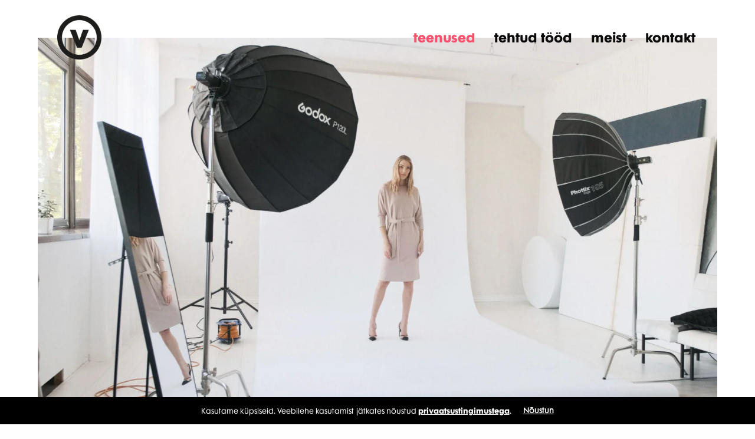

--- FILE ---
content_type: text/html; charset=UTF-8
request_url: https://visualista.ee/teenused/
body_size: 17768
content:
<!doctype html>
<html lang="et">
<head>
	<meta charset="UTF-8" />
	<meta name="viewport" content="width=device-width, initial-scale=1, maximum-scale=1, viewport-fit=cover">
	<link rel="profile" href="http://gmpg.org/xfn/11">
	<meta name='robots' content='index, follow, max-image-preview:large, max-snippet:-1, max-video-preview:-1' />

	<!-- This site is optimized with the Yoast SEO plugin v26.6 - https://yoast.com/wordpress/plugins/seo/ -->
	<title>Teenused - Visualista - Fotod, videod ja 3D-lahendused</title>
	<meta name="description" content="Visualista loob teenusena visuaalseid kogemusi - sotsiaalmeediapildid, tootepildid, ametiportreed, kõik videoga senduv ja 3D-lahendused." />
	<link rel="canonical" href="https://visualista.ee/teenused/" />
	<meta property="og:locale" content="et_EE" />
	<meta property="og:type" content="article" />
	<meta property="og:title" content="Teenused - Visualista - Fotod, videod ja 3D-lahendused" />
	<meta property="og:description" content="Visualista loob teenusena visuaalseid kogemusi - sotsiaalmeediapildid, tootepildid, ametiportreed, kõik videoga senduv ja 3D-lahendused." />
	<meta property="og:url" content="https://visualista.ee/teenused/" />
	<meta property="og:site_name" content="Visualista" />
	<meta property="article:modified_time" content="2021-10-01T11:57:43+00:00" />
	<meta name="twitter:card" content="summary_large_image" />
	<meta name="twitter:label1" content="Est. reading time" />
	<meta name="twitter:data1" content="4 minutit" />
	<script type="application/ld+json" class="yoast-schema-graph">{"@context":"https://schema.org","@graph":[{"@type":"WebPage","@id":"https://visualista.ee/teenused/","url":"https://visualista.ee/teenused/","name":"Teenused - Visualista - Fotod, videod ja 3D-lahendused","isPartOf":{"@id":"https://visualista.ee/#website"},"datePublished":"2020-07-17T17:14:52+00:00","dateModified":"2021-10-01T11:57:43+00:00","description":"Visualista loob teenusena visuaalseid kogemusi - sotsiaalmeediapildid, tootepildid, ametiportreed, kõik videoga senduv ja 3D-lahendused.","breadcrumb":{"@id":"https://visualista.ee/teenused/#breadcrumb"},"inLanguage":"et","potentialAction":[{"@type":"ReadAction","target":["https://visualista.ee/teenused/"]}]},{"@type":"BreadcrumbList","@id":"https://visualista.ee/teenused/#breadcrumb","itemListElement":[{"@type":"ListItem","position":1,"name":"Home","item":"https://visualista.ee/"},{"@type":"ListItem","position":2,"name":"Teenused"}]},{"@type":"WebSite","@id":"https://visualista.ee/#website","url":"https://visualista.ee/","name":"Visualista","description":"Great visual content for great people!","publisher":{"@id":"https://visualista.ee/#organization"},"potentialAction":[{"@type":"SearchAction","target":{"@type":"EntryPoint","urlTemplate":"https://visualista.ee/?s={search_term_string}"},"query-input":{"@type":"PropertyValueSpecification","valueRequired":true,"valueName":"search_term_string"}}],"inLanguage":"et"},{"@type":"Organization","@id":"https://visualista.ee/#organization","name":"Visualista","url":"https://visualista.ee/","logo":{"@type":"ImageObject","inLanguage":"et","@id":"https://visualista.ee/#/schema/logo/image/","url":"https://visualista.ee/wp-content/uploads/2020/08/favicon.png","contentUrl":"https://visualista.ee/wp-content/uploads/2020/08/favicon.png","width":256,"height":256,"caption":"Visualista"},"image":{"@id":"https://visualista.ee/#/schema/logo/image/"}}]}</script>
	<!-- / Yoast SEO plugin. -->


<link rel='dns-prefetch' href='//use.typekit.net' />
<link rel="alternate" type="application/rss+xml" title="Visualista &raquo; RSS" href="https://visualista.ee/feed/" />
<link rel="alternate" type="application/rss+xml" title="Visualista &raquo; Kommentaaride RSS" href="https://visualista.ee/comments/feed/" />
<link rel="alternate" title="oEmbed (JSON)" type="application/json+oembed" href="https://visualista.ee/wp-json/oembed/1.0/embed?url=https%3A%2F%2Fvisualista.ee%2Fteenused%2F" />
<link rel="alternate" title="oEmbed (XML)" type="text/xml+oembed" href="https://visualista.ee/wp-json/oembed/1.0/embed?url=https%3A%2F%2Fvisualista.ee%2Fteenused%2F&#038;format=xml" />
<style id='wp-img-auto-sizes-contain-inline-css' type='text/css'>
img:is([sizes=auto i],[sizes^="auto," i]){contain-intrinsic-size:3000px 1500px}
/*# sourceURL=wp-img-auto-sizes-contain-inline-css */
</style>
<style id="litespeed-ccss">.fa{display:inline-block;font:normal normal normal 14px/1 FontAwesome;font-size:inherit;text-rendering:auto;-webkit-font-smoothing:antialiased;-moz-osx-font-smoothing:grayscale}.fa-heart:before{content:"\f004"}.fa-facebook:before{content:"\f09a"}.fa-pinterest:before{content:"\f0d2"}.fa-linkedin:before{content:"\f0e1"}.fa-instagram:before{content:"\f16d"}html{font-family:sans-serif;line-height:1.15;-ms-text-size-adjust:100%;-webkit-text-size-adjust:100%}body{margin:0}aside,footer,header,nav{display:block}a{background-color:transparent;-webkit-text-decoration-skip:objects}strong{font-weight:inherit}strong{font-weight:bolder}img{border-style:none}::-webkit-file-upload-button{-webkit-appearance:button;font:inherit}html{-webkit-box-sizing:border-box;box-sizing:border-box;font-size:100%}*,*:before,*:after{-webkit-box-sizing:inherit;box-sizing:inherit}body{margin:0;padding:0;background:#fefefe;font-family:"Helvetica Neue",Helvetica,Roboto,Arial,sans-serif;font-weight:400;line-height:1.5;color:#0a0a0a;-webkit-font-smoothing:antialiased;-moz-osx-font-smoothing:grayscale}img{display:inline-block;vertical-align:middle;max-width:100%;height:auto;-ms-interpolation-mode:bicubic}.row{max-width:90rem;margin-right:auto;margin-left:auto;display:-webkit-box;display:-ms-flexbox;display:flex;-webkit-box-orient:horizontal;-webkit-box-direction:normal;-ms-flex-flow:row wrap;flex-flow:row wrap}.columns{-webkit-box-flex:1;-ms-flex:1 1 0px;flex:1 1 0px;padding-right:.9375rem;padding-left:.9375rem;min-width:0}@media print,screen and (min-width:40em){.columns{padding-right:.9375rem;padding-left:.9375rem}}@media print,screen and (min-width:64em){.columns{padding-right:1.25rem;padding-left:1.25rem}}.small-12{-webkit-box-flex:0;-ms-flex:0 0 100%;flex:0 0 100%;max-width:100%}@media print,screen and (min-width:40em){.medium-6{-webkit-box-flex:0;-ms-flex:0 0 50%;flex:0 0 50%;max-width:50%}.medium-10{-webkit-box-flex:0;-ms-flex:0 0 83.33333%;flex:0 0 83.33333%;max-width:83.33333%}.medium-12{-webkit-box-flex:0;-ms-flex:0 0 100%;flex:0 0 100%;max-width:100%}}@media print,screen and (min-width:64em){.large-3{-webkit-box-flex:0;-ms-flex:0 0 25%;flex:0 0 25%;max-width:25%}.large-6{-webkit-box-flex:0;-ms-flex:0 0 50%;flex:0 0 50%;max-width:50%}.large-8{-webkit-box-flex:0;-ms-flex:0 0 66.66667%;flex:0 0 66.66667%;max-width:66.66667%}}div,ul,li,h2,p{margin:0;padding:0}p{margin-bottom:1rem;font-size:inherit;line-height:1.6;text-rendering:optimizeLegibility}i{font-style:italic;line-height:inherit}strong{font-weight:700;line-height:inherit}h2{font-family:"Helvetica Neue",Helvetica,Roboto,Arial,sans-serif;font-style:normal;font-weight:400;color:inherit;text-rendering:optimizeLegibility}h2{font-size:1.25rem;line-height:1.4;margin-top:0;margin-bottom:.5rem}@media print,screen and (min-width:40em){h2{font-size:2.5rem}}a{line-height:inherit;color:#1779ba;text-decoration:none}a img{border:0}ul{margin-bottom:1rem;list-style-position:outside;line-height:1.6}li{font-size:inherit}ul{margin-left:1.25rem;list-style-type:disc}.text-center{text-align:center}@media print,screen and (min-width:40em){.medium-text-left{text-align:left}.medium-text-right{text-align:right}}.align-center{-webkit-box-pack:center;-ms-flex-pack:center;justify-content:center}.align-middle{-webkit-box-align:center;-ms-flex-align:center;align-items:center}.custom_scroll{overflow:hidden;height:100%;position:relative}.columns .vc_column-inner{width:100%}.columns:not(.full-height) .vc_column-inner:not(.thb-fixed){min-height:100%}.columns.thb-light-column{color:#e6e6e6}.columns.thb-light-column h2{color:#fff}body{line-height:1.4;color:#535353}@media only screen and (max-width:1023px){body.footer-effect-on{padding-bottom:0!important}}a{color:#090909;text-decoration-skip:ink}p{font-size:18px;margin-bottom:1.55rem;word-spacing:.001em;font-feature-settings:"kern" 1;font-kerning:normal}.full-width-row,.row.full-width-row{width:100%;margin-left:auto;margin-right:auto;max-width:100%}.row{background-size:cover}.row:before,.row:after{display:none!important}.row.row-o-content-bottom .vc_column-inner{display:flex;flex-direction:column;justify-content:flex-end}@media only screen and (min-width:640px){.row{padding:0 35px}}.row.no-column-padding{margin:auto}.row.no-column-padding>.columns{padding:0}.row.no-row-padding{padding:0}.row .columns .wpb_wrapper{width:100%}#wrapper{height:100%;min-height:100vh;display:flex;flex-direction:column;scroll-behavior:smooth}#wrapper [role=main]{display:flex;flex:1;flex-direction:column;z-index:30;background:#fff;overflow:hidden}@media screen and (-ms-high-contrast:active),(-ms-high-contrast:none){#wrapper [role=main]{display:block;flex:none}}.footer-effect-on #wrapper [role=main]{position:relative}#wrapper .click-capture{position:fixed;top:0;left:0;width:100%;height:100%;z-index:50;opacity:0;visibility:hidden;background-image:-owg-radial-gradient(circle at center,rgba(0,0,0,.05),rgba(0,0,0,.2));background-image:-webkit-radial-gradient(circle at center,rgba(0,0,0,.05),rgba(0,0,0,.2));background-image:-moz-radial-gradient(circle at center,rgba(0,0,0,.05),rgba(0,0,0,.2));background-image:-o-radial-gradient(circle at center,rgba(0,0,0,.05),rgba(0,0,0,.2));background-image:radial-gradient(circle at center,rgba(0,0,0,.05),rgba(0,0,0,.2))}.thb-page-transition-on{opacity:0;-webkit-animation-fill-mode:both;-moz-animation-fill-mode:both;-ms-animation-fill-mode:both;-o-animation-fill-mode:both;animation-fill-mode:both}h2{color:#343434;font-family:inherit;letter-spacing:-.03em}h2 strong{font-weight:400}h2{font-size:22px;line-height:1.3;margin-bottom:20px;font-weight:600}@media only screen and (min-width:1024px){h2{font-size:34px}}ul{margin-left:0;list-style-position:outside;font-size:inherit}ul li{margin-bottom:0}ul li:last-child{margin:0}.header{display:flex;align-items:center;position:absolute;top:0;left:0;width:100%;z-index:100;padding:15px 0}@media screen and (-ms-high-contrast:active),(-ms-high-contrast:none){.header{justify-content:center}.header>.row{width:100%;margin:0;flex:none!important}}.header:before{content:'';display:block;position:absolute;top:0;left:0;width:100%;height:100%;z-index:-1;opacity:0}.fixed-header-on .header{position:fixed}@media only screen and (min-width:640px){.header{padding:60px 0}}.header .row{flex:1}.header .row .columns{display:flex;align-items:center}.header .mobile-toggle-holder{display:inline-flex}.logolink{display:flex;position:relative}.logolink .logoimg{max-height:40px}.logolink .logoimg.logo-light{opacity:0;position:absolute;top:0;left:0}.header.style2 .columns{justify-content:space-between}@media only screen and (min-width:1024px){.header.style2 .mobile-toggle-holder{display:none}}.header-full-width-on .header.style2>.row{max-width:none}.full-menu{display:none;vertical-align:middle}@media only screen and (min-width:1024px){.full-menu{display:inline-flex}}.thb-full-menu{display:flex;margin:0;padding:0;list-style:none;line-height:1}.thb-full-menu.thb-standard>li.current-menu-item:not(.has-hash)>a{color:#ee9982}.thb-full-menu>li{display:inline-flex}.thb-full-menu>li+li{margin-left:30px}.thb-full-menu>li a:not(.logolink){padding:20px 0}.thb-full-menu li{margin:0;white-space:nowrap}.secondary-area{display:inline-flex;align-items:center;vertical-align:middle}#mobile-menu{position:fixed;top:0;height:100%;z-index:110;padding:50px;width:320px;max-width:100%;overflow:hidden;right:0;background:#fff;will-change:transform}#mobile-menu .custom_scroll{display:flex;flex-direction:column}#mobile-menu .mobile-menu-top{flex:1}#mobile-menu .menu-footer{font-size:12px}#mobile-menu .menu-footer p{font-size:inherit}#mobile-menu .menu-footer a{color:rgba(9,9,9,.4)}#mobile-menu .socials a{display:inline-flex;margin-right:10px;color:rgba(9,9,9,.4)}#mobile-menu.dark{background:#090909}#mobile-menu.dark .thb-mobile-close span{background:rgba(255,255,255,.6)}#mobile-menu.dark .thb-mobile-close span:before{background:#fff}#mobile-menu.dark .thb-mobile-menu>li>a{color:#fff}#mobile-menu.dark .thb-secondary-bar{background:rgba(255,255,255,.7)}#mobile-menu.dark .thb-secondary-menu a{color:rgba(255,255,255,.6)}#mobile-menu.dark .menu-footer a{color:#fff}#mobile-menu.dark .menu-footer{color:rgba(255,255,255,.75)}#mobile-menu.dark .socials a{color:rgba(255,255,255,.4)}#mobile-menu.style3{width:100vw;padding:10%;-webkit-transform:translate3d(100%,0,0);-moz-transform:translate3d(100%,0,0);-ms-transform:translate3d(100%,0,0);-o-transform:translate3d(100%,0,0);transform:translate3d(100%,0,0)}@media only screen and (min-width:640px){#mobile-menu.style3{padding:0}}#mobile-menu.style3 .thb-secondary-bar{display:none}#mobile-menu.style3 .menubg-placeholder{position:fixed;top:0;left:0;width:30vw;display:none;-webkit-transform:translate3d(-100%,0,0);-moz-transform:translate3d(-100%,0,0);-ms-transform:translate3d(-100%,0,0);-o-transform:translate3d(-100%,0,0);transform:translate3d(-100%,0,0)}@media only screen and (min-width:640px){#mobile-menu.style3 .menubg-placeholder{display:block}}@media only screen and (min-width:640px){#mobile-menu.style3 .custom_scroll{padding:6%;margin-left:30vw}}#mobile-menu.style3 .thb-mobile-menu>li:first-child>a{padding-top:0}#mobile-menu.style3 .thb-mobile-menu>li>a{font-size:40px}@media only screen and (min-width:640px){#mobile-menu.style3 .mobile-menu-bottom .thb-secondary-menu li{display:inline-block;margin-right:20px}}#mobile-menu .menubg-placeholder{position:absolute;top:0;left:0;width:100%;height:100%;z-index:-1;opacity:0;background-size:cover}.thb-mobile-menu{line-height:1;margin:0 0 40px;padding:0;list-style:none}.thb-mobile-menu>li>a{display:flex;justify-content:flex-start;align-items:center;text-transform:none;position:relative;font-size:20px;padding:13px 0}.thb-mobile-menu>li>a:not(:hover){color:#565555}.thb-secondary-bar{content:'';display:block;height:1px;background:#090909;width:100%;transform-origin:0 0;-webkit-transform:scale(0,1);-moz-transform:scale(0,1);-ms-transform:scale(0,1);-o-transform:scale(0,1);transform:scale(0,1)}.thb-secondary-menu{padding-top:40px;list-style:none;position:relative}.thb-secondary-menu a{display:block;font-size:14px;line-height:1;padding:10px 0;color:rgba(9,9,9,.6)}.mobile-toggle-holder{align-items:center}.mobile-toggle-holder .mobile-toggle{display:inline-flex;width:16px;height:12px;align-items:center;vertical-align:middle;position:relative}.mobile-toggle-holder .mobile-toggle span{display:block;position:absolute;width:16px;height:1px;background:#090909;content:" ";left:0}.mobile-toggle-holder .mobile-toggle span:nth-child(1){top:0}.mobile-toggle-holder .mobile-toggle span:nth-child(2){top:5px}.mobile-toggle-holder .mobile-toggle span:nth-child(3){top:10px}.mobile-toggle-holder strong{display:inline-flex;position:relative;overflow:hidden;font-size:14px;font-weight:400;margin-right:15px;line-height:1}.mobile-toggle-holder strong .close-label{position:absolute;top:100%;left:0;min-width:100%;height:100%}.mobile-toggle-holder.style2 .mobile-toggle{width:26px;height:14px}.mobile-toggle-holder.style2 .mobile-toggle span{width:26px;height:2px;left:auto;right:0}.mobile-toggle-holder.style2 .mobile-toggle span:nth-child(1){top:0;transform-origin:0 0}.mobile-toggle-holder.style2 .mobile-toggle span:nth-child(2){top:6px;width:21px}.mobile-toggle-holder.style2 .mobile-toggle span:nth-child(3){top:12px;width:17px;transform-origin:0 100%}.thb-mobile-close{display:block;width:16px;height:16px;position:absolute;top:30px;right:30px;z-index:40;-webkit-transform:scale(0,0);-moz-transform:scale(0,0);-ms-transform:scale(0,0);-o-transform:scale(0,0);transform:scale(0,0)}.thb-mobile-close div{display:block;width:16px;height:16px;position:relative}.thb-mobile-close div span{height:1px;display:block;width:16px;position:absolute;left:50%;top:50%;margin-left:-8px;background:#a2a2a2}.thb-mobile-close div span:before{content:'';position:absolute;display:block;top:0;left:0;bottom:0;width:100%;height:1px;background:#090909;-webkit-transform-origin:0% 0%;-moz-transform-origin:0% 0%;-ms-transform-origin:0% 0%;-o-transform-origin:0% 0%;transform-origin:0% 0%;-webkit-transform:scale(0,1);-moz-transform:scale(0,1);-ms-transform:scale(0,1);-o-transform:scale(0,1);transform:scale(0,1)}.thb-mobile-close div span:nth-child(1){-webkit-transform:rotateZ(45deg);-moz-transform:rotateZ(45deg);-ms-transform:rotateZ(45deg);-o-transform:rotateZ(45deg);transform:rotateZ(45deg)}.thb-mobile-close div span:nth-child(2){-webkit-transform:rotateZ(-45deg);-moz-transform:rotateZ(-45deg);-ms-transform:rotateZ(-45deg);-o-transform:rotateZ(-45deg);transform:rotateZ(-45deg)}.btn{display:inline-flex;align-items:center;justify-content:center;height:48px;background:#ee9982;color:#fff;padding:0 40px;max-width:100%;font-size:14px;font-weight:600;border:0;outline:0;border-radius:3px;-webkit-appearance:none;-moz-appearance:none;appearance:none}.btn>span{z-index:10;position:relative;white-space:nowrap}.btn.large{font-size:16px;height:56px;padding:0 45px}.btn.thb_shadow{-webkit-box-shadow:0 6px 20px rgba(0,0,0,0);-moz-box-shadow:0 6px 20px rgba(0,0,0,0);box-shadow:0 6px 20px rgba(0,0,0,0)}.btn.pill-radius{border-radius:300px}.btn.pill-radius:after,.btn.pill-radius:before{border-radius:300px}.wp-caption,.aligncenter{color:inherit}.aligncenter img{max-width:100%}.aligncenter{display:block;clear:both;margin:0 auto}.wp-caption{max-width:100%!important}.thb_image{display:inline-block}.thb_image.retina_size{visibility:hidden}.thb_image_link{display:inline-block}.thb_image_link img{display:block;transform-origin:center}.thb_image_link.full{width:100%}.thb_image_link.full img{width:100%}.thb_image_link.aligncenter{display:block}.thb_image_link.aligncenter img{margin:0 auto;display:block}.thb_image_link .thb-image-inner{display:block;width:100%;position:relative}.thb_image_link .thb-image-inner img{max-width:100%}.animation{will-change:opacity,transform;opacity:0;-webkit-animation:none;-moz-animation:none;-ms-animation:none;-o-animation:none;animation:none}.animation.bottom-to-top{-webkit-animation:none;-moz-animation:none;-ms-animation:none;-o-animation:none;animation:none;-webkit-transform:translateY(30px);-moz-transform:translateY(30px);-ms-transform:translateY(30px);-o-transform:translateY(30px);transform:translateY(30px)}.vc_empty_space{clear:both}.footer-effect-on .fixed-footer-container{position:relative;bottom:0;left:0;width:100%}@media only screen and (min-width:1024px){.footer-effect-on .fixed-footer-container{position:fixed}}.footer{background:#fff;padding:30px 0;width:100%;z-index:10}@media only screen and (min-width:640px){.footer{padding:60px 0}}.footer p{margin-bottom:1.1em}.footer.footer-full-width-on .row.footer-row{max-width:none}.footer.dark{background:#090909;color:rgba(255,255,255,.8)}.footer.dark a{color:#fff}.subfooter{background:#fff;width:100%;z-index:10;font-size:14px;color:#999;padding:0 0 80px}.subfooter p{margin-bottom:15px;font-size:inherit}@media only screen and (min-width:640px){.subfooter p{margin-bottom:0}}.subfooter .socials{display:block}@media only screen and (min-width:640px){.subfooter .socials{display:inline-block;vertical-align:middle}}.subfooter .socials a{display:inline-flex;padding:0 7px;opacity:.4;color:#090909}.subfooter.subfooter-full-width-on .row.subfooter-row{max-width:none}.subfooter.dark{background:#090909;color:#fff}.subfooter.dark a:not(:hover){color:#fff}.subfooter.dark p{opacity:.6}.subfooter.dark .socials a{color:#fff}h2{font-family:'FuturaMaxi-Book','BlinkMacSystemFont',-apple-system,'Roboto','Lucida Sans'}body{font-family:'FuturaMaxi-Book','BlinkMacSystemFont',-apple-system,'Roboto','Lucida Sans'}.thb-full-menu{font-family:'FuturaMaxi-Bold','BlinkMacSystemFont',-apple-system,'Roboto','Lucida Sans'}.thb-mobile-menu,.thb-secondary-menu{font-family:'FuturaMaxi-Bold','BlinkMacSystemFont',-apple-system,'Roboto','Lucida Sans'}.btn{font-family:'FuturaMaxi-Book','BlinkMacSystemFont',-apple-system,'Roboto','Lucida Sans'}p{font-size:25px}.thb-full-menu>li>a{font-size:20px}h2{font-family:'FuturaMaxi-Bold','BlinkMacSystemFont',-apple-system,'Roboto','Lucida Sans';font-weight:700}.logolink .logoimg{max-height:75px}@media screen and (max-width:40.0625em){.logolink .logoimg{max-height:40px}}.footer{padding-top:50px;padding-bottom:30px}.thb-full-menu.thb-standard>li.current-menu-item:not(.has-hash)>a{color:#fe4f6c}.btn{background-color:#fe4f6c}body{color:#0a0a0a}h2{overflow-wrap:break-word;word-wrap:break-word;hyphens:auto!important;max-width:100%}.subfooter{padding:0 4vw 4vh}.thb-full-menu>li>a{font-size:1.6vw;font-weight:700;text-transform:lowercase}.thb-full-menu>li+li{margin-left:2.5vw}body{-webkit-font-smoothing:antialiased}h2{font-size:6vw!important;font-weight:900;letter-spacing:-3px;line-height:1.15em;color:#000}p{font-size:1.6vw;line-height:1.6;font-weight:400}p a,strong{font-family:'FuturaMaxi-Bold',sans-serif}.header .row{padding:0 6vw}.header{padding:calc(4.5% - 2rem) 0}@media only screen and (min-width:2000px) and (orientation:landscape){h2{font-size:6vw!important;letter-spacing:-5px}}@media only screen and (min-width:480px) and (max-width:600px) and (orientation:landscape){p{font-size:20px}}@media only screen and (max-width:480px){.header{padding:20px 0!important}p{font-size:17px}h2{font-size:12vw!important;letter-spacing:-1px}}.wpb_text_column :last-child,.wpb_text_column p:last-child{margin-bottom:0}.wpb_content_element{margin-bottom:35px}.vc_column-inner:after,.vc_column-inner:before{content:" ";display:table}.vc_column-inner:after{clear:both}.bottom-to-top{-webkit-animation:wpb_btt .7s 1 cubic-bezier(.175,.885,.32,1.275);-o-animation:wpb_btt .7s 1 cubic-bezier(.175,.885,.32,1.275);animation:wpb_btt .7s 1 cubic-bezier(.175,.885,.32,1.275)}@-webkit-keyframes wpb_btt{0%{-webkit-transform:translate(0,10%);opacity:0}100%{-webkit-transform:translate(0,0);opacity:1}}@-moz-keyframes wpb_btt{0%{-moz-transform:translate(0,10%);opacity:0}100%{-moz-transform:translate(0,0);opacity:1}}@-o-keyframes wpb_btt{0%{-o-transform:translate(0,10%);opacity:0}100%{-o-transform:translate(0,0);opacity:1}}@keyframes wpb_btt{0%{-webkit-transform:translate(0,10%);-ms-transform:translate(0,10%);-o-transform:translate(0,10%);transform:translate(0,10%);opacity:0}100%{-webkit-transform:translate(0,0);-ms-transform:translate(0,0);-o-transform:translate(0,0);transform:translate(0,0);opacity:1}}.vc_custom_1595013370885{margin-top:0!important;margin-bottom:0!important}.vc_custom_1595013489334{margin-top:0!important;margin-bottom:0!important;padding-top:5vw!important;padding-right:5vw!important;padding-left:5vw!important}.vc_custom_1595514468164{padding-top:5vh!important;padding-bottom:5vh!important}.fa.fa-facebook{font-family:'Font Awesome 5 Brands';font-weight:400}.fa.fa-facebook:before{content:"\f39e"}.fa.fa-pinterest{font-family:'Font Awesome 5 Brands';font-weight:400}.fa.fa-linkedin{font-family:'Font Awesome 5 Brands';font-weight:400}.fa.fa-linkedin:before{content:"\f0e1"}.fa.fa-instagram{font-family:'Font Awesome 5 Brands';font-weight:400}.fa{-moz-osx-font-smoothing:grayscale;-webkit-font-smoothing:antialiased;display:inline-block;font-style:normal;font-variant:normal;text-rendering:auto;line-height:1}.fa-facebook:before{content:"\f09a"}.fa-heart:before{content:"\f004"}.fa-instagram:before{content:"\f16d"}.fa-linkedin:before{content:"\f08c"}.fa-pinterest:before{content:"\f0d2"}.fa{font-family:'Font Awesome 5 Free';font-weight:900}</style><script data-optimized="1" src="https://visualista.ee/wp-content/plugins/litespeed-cache/assets/js/css_async.min.js"></script>
<style id='wp-emoji-styles-inline-css' type='text/css'>

	img.wp-smiley, img.emoji {
		display: inline !important;
		border: none !important;
		box-shadow: none !important;
		height: 1em !important;
		width: 1em !important;
		margin: 0 0.07em !important;
		vertical-align: -0.1em !important;
		background: none !important;
		padding: 0 !important;
	}
/*# sourceURL=wp-emoji-styles-inline-css */
</style>
<link data-asynced="1" as="style" onload="this.onload=null;this.rel='stylesheet'"  rel='preload' id='dimage-style-css' href='https://visualista.ee/wp-content/plugins/dimage-360/css/dimage-style.css?ver=6.9' media='all' /><noscript><link rel='stylesheet' href='https://visualista.ee/wp-content/plugins/dimage-360/css/dimage-style.css?ver=6.9' media='all' /></noscript>
<link data-asynced="1" as="style" onload="this.onload=null;this.rel='stylesheet'"  rel='preload' id='thb-fa-css' href='https://visualista.ee/wp-content/themes/revolution/assets/css/font-awesome.min.css?ver=2.4.5.3' media='all' /><noscript><link rel='stylesheet' href='https://visualista.ee/wp-content/themes/revolution/assets/css/font-awesome.min.css?ver=2.4.5.3' media='all' /></noscript>
<link data-asynced="1" as="style" onload="this.onload=null;this.rel='stylesheet'"  rel='preload' id='thb-app-css' href='https://visualista.ee/wp-content/themes/revolution/assets/css/app.css?ver=2.4.5.3' media='all' /><noscript><link rel='stylesheet' href='https://visualista.ee/wp-content/themes/revolution/assets/css/app.css?ver=2.4.5.3' media='all' /></noscript>
<style id='thb-app-inline-css' type='text/css'>
h1, .h1, .thb-countdown .thb-countdown-ul li .timestamp, h2, .h2, h3, .h3, h4, .h4, h5, .h5, h6, .h6 {font-family:'FuturaMaxi-Book', 'BlinkMacSystemFont', -apple-system, 'Roboto', 'Lucida Sans';}body {font-family:'FuturaMaxi-Book', 'BlinkMacSystemFont', -apple-system, 'Roboto', 'Lucida Sans';}.thb-full-menu {font-family:'FuturaMaxi-Bold', 'BlinkMacSystemFont', -apple-system, 'Roboto', 'Lucida Sans';}.thb-mobile-menu,.thb-secondary-menu {font-family:'FuturaMaxi-Bold', 'BlinkMacSystemFont', -apple-system, 'Roboto', 'Lucida Sans';}em {font-family:'FuturaMaxi-Book', 'BlinkMacSystemFont', -apple-system, 'Roboto', 'Lucida Sans';}label {font-family:'FuturaMaxi-Book', 'BlinkMacSystemFont', -apple-system, 'Roboto', 'Lucida Sans';}input[type="submit"],submit,.button,.btn,.btn-block,.btn-text,.vc_btn3 {font-family:'FuturaMaxi-Book', 'BlinkMacSystemFont', -apple-system, 'Roboto', 'Lucida Sans';}p,.post-detail .post-content {font-size:25px;}.thb-full-menu>li>a,.thb-header-menu>li>a {font-size:20px;}.subfooter .thb-full-menu>li>a {}.subheader {}.thb-full-menu li .sub-menu a,.thb-dropdown-style2 .thb-full-menu .sub-menu>li a,.thb-dropdown-style2 .thb-full-menu .sub-menu>li.title-item>a,.thb-dropdown-style3 .thb-full-menu .sub-menu>li a,.thb-dropdown-style3 .thb-full-menu .sub-menu>li.title-item>a,.thb-header-menu li .sub-menu a {}.thb-full-menu>li>a.social {}.widget>h6 {font-weight:bold;font-size:26px;}.footer .widget,.footer .widget p {font-size:20px;}.thb-mobile-menu>li>a {}.thb-mobile-menu .sub-menu a {}.thb-secondary-menu a {}#mobile-menu .menu-footer {}#mobile-menu .socials a {}.subfooter .socials a {}.products .product.thb-listing-style2 h3,.products .product.thb-listing-style1 h3 {}.thb-product-detail .product-information h1.product_title {}.thb-product-detail .product-information .woocommerce-product-details__short-description,.thb-product-detail .product-information .woocommerce-product-details__short-description p {}@media screen and (min-width:1024px) {h1,.h1 {}}h1,.h1 {font-family:'FuturaMaxi-Bold', 'BlinkMacSystemFont', -apple-system, 'Roboto', 'Lucida Sans';}@media screen and (min-width:1024px) {h2 {}}h2 {font-family:'FuturaMaxi-Bold', 'BlinkMacSystemFont', -apple-system, 'Roboto', 'Lucida Sans';font-weight:700;}@media screen and (min-width:1024px) {h3 {}}h3 {font-family:'FuturaMaxi-Bold', 'BlinkMacSystemFont', -apple-system, 'Roboto', 'Lucida Sans';}@media screen and (min-width:1024px) {h4 {}}h4 {}@media screen and (min-width:1024px) {h5 {}}h5 {}h6 {letter-spacing:0.06em !important;}.header-secondary-text div p:not(.smaller) {}.header-secondary-text div p.smaller {}.logolink .logoimg {max-height:75px;}.logolink .logoimg[src$=".svg"] {max-height:100%;height:75px;}@media screen and (max-width:40.0625em) {.logolink .logoimg {max-height:40px;}.logolink .logoimg[src$=".svg"] {max-height:100%;height:40px;}}@media only screen and (min-width:40.0625em) {.header.fixed {padding-top:20px;padding-bottom:20px;;}}.footer {padding-top:50px;padding-bottom:30px;}a:hover,.thb-full-menu.thb-standard>li.current-menu-item:not(.has-hash)>a,.thb-full-menu>li a:not(.logolink)[data-filter].active,#mobile-menu.dark .thb-mobile-menu>li>a:hover,#mobile-menu.dark .sub-menu a:hover,#mobile-menu.dark .thb-secondary-menu a:hover,.thb-mobile-menu>li.menu-item-has-children>a:hover .thb-arrow div,.thb-secondary-menu a:hover,.authorpage .author-content .square-icon:hover,.authorpage .author-content .square-icon.email:hover,.commentlist .comment .reply a:hover,input[type="submit"].style3,.button.style3,.btn.style3,input[type="submit"].style4,.button.style4,.btn.style4,input[type="submit"].style4:hover,.button.style4:hover,.btn.style4:hover,.more-link,.thb-portfolio-filter.style1 ul li a:hover,.thb-portfolio-filter.style1 ul li a.active,.thb-portfolio-filter.style2 .select2.select2-container--default .select2-selection--single .select2-selection__rendered,.thb-portfolio-filter.style2 .select2-dropdown .select2-results__options .select2-results__option[aria-selected=true] span,.thb-portfolio-filter.style2 .select2-dropdown .select2-results__options .select2-results__option.select2-results__option--highlighted span,.thb-autotype .thb-autotype-entry,.thb-tabs.style3 .vc_tta-panel-heading h4 a:hover,.thb-tabs.style3 .vc_tta-panel-heading h4 a.active,.thb-tabs.style4 .vc_tta-panel-heading h4 a.active,.thb-tabs.style4 .vc_tta-panel-heading h4 a:hover,.thb_location_container.row .thb_location h5,.thb-portfolio-slider.thb-portfolio-slider-style3 .portfolio-slide .content-side .thb-categories,.thb-portfolio-slider.thb-portfolio-slider-style3 .portfolio-slide .content-side .thb-categories a,.woocommerce-checkout-payment .wc_payment_methods .wc_payment_method.payment_method_paypal .about_paypal,input[type="submit"].style2, .button.style2, .btn.style2,.thb-header-menu > li.menu-item-has-children:hover > a,.thb-header-menu > li.menu-item-has-children.sfHover > a,.thb-header-menu > li.menu-item-has-children:hover>a span:after,.thb-header-menu > li.menu-item-has-children.sfHover > a span:after,.thb-pricing-table.style2 .pricing-container .thb_pricing_head .thb-price,.post.style8 .style8-meta .style8-link a,.thb-iconbox.top.type5 .iconbox-content .thb-read-more,.thb-testimonials.style7 .testimonial-author cite,.thb-testimonials.style7 .testimonial-author span,.post.style9.active .post-title a,.columns.thb-light-column .post.style9 .post-category a,.thb-page-header .thb-blog-categories li a.active,.has-thb-accent-color,.wp-block-button .wp-block-button__link.has-thb-accent-color,.thb-page-menu.style2 li:hover a,.thb-page-menu.style2 li.current_page_item a,.post.style10 .style10-readmore,.btn-text.style-accent-link,.thb-page-menu li.current_page_item a {color:#fe4f6c;}.thb-full-menu.thb-line-marker>li>a:before,.thb-page-header .thb-blog-categories li a:after,.select2-container .select2-dropdown .select2-results .select2-results__option[aria-selected=true],input[type="submit"],.button,.btn,input[type="submit"].black:hover,input[type="submit"].wc-forward.checkout:hover,.button.black:hover,.button.wc-forward.checkout:hover,.btn.black:not(.style4):hover,.btn.wc-forward.checkout:hover,input[type="submit"].style2:hover,.button.style2:hover,.btn.style2:hover,input[type="submit"].style3:before,.button.style3:before,.btn.style3:before,input[type="submit"].style4:after,.button.style4:after,.btn.style4:after,.btn-text.style3 .circle-btn,[class^="tag-cloud-link"]:hover,.thb-portfolio-filter.style1 ul li a:before,.thb-portfolio-filter.style2 .select2.select2-container--default .select2-selection--single .select2-selection__arrow:after,.thb-portfolio-filter.style2 .select2.select2-container--default .select2-selection--single .select2-selection__arrow:before,.thb-portfolio-filter.style2 .select2-dropdown .select2-results__options .select2-results__option span:before,.boxed-icon.email:hover,.thb-progressbar .thb-progress span,#scroll_to_top:hover .thb-animated-arrow.circular,.thb-tabs.style1 .vc_tta-panel-heading h4 a:before,.thb-tabs.style4 .vc_tta-panel-heading h4 a:before,.thb-client-row.thb-opacity.with-accent .thb-client:hover,.badge.onsale,.demo_store,.products .product .product_after_title .button:hover:after,.woocommerce-MyAccount-navigation ul li:hover a,.woocommerce-MyAccount-navigation ul li.is-active a,.footer_bar .socials .social.email:hover,.thb-header-menu > li.menu-item-has-children > a span:before,.thb-page-menu.style1 li:hover a, .thb-page-menu.style1 li.current_page_item a,.thb-client-row .style4 .accent-color,.preloader-style3-container:before,.preloader-style3-container:after,.has-thb-accent-background-color,.wp-block-button .wp-block-button__link.has-thb-accent-background-color,.thb-portfolio-slider.thb-portfolio-slider-style7 .portfolio-style7-dots-wrapper .thb-portfolio-slider-style7-bullets:before,.thb-portfolio-slider.thb-portfolio-slider-style8 .thb-portfolio-slide-excerpt {background-color:#fe4f6c;}input[type="submit"]:hover,.button:hover,.btn:hover {background-color:#ec4964;}.share_container .product_copy form,input[type="text"]:focus,input[type="password"]:focus,input[type="date"]:focus,input[type="datetime"]:focus,input[type="email"]:focus,input[type="number"]:focus,input[type="search"]:focus,input[type="tel"]:focus,input[type="time"]:focus,input[type="url"]:focus,textarea:focus,.select2.select2-container--default.select2-container--open .select2-selection--single,.select2-container .select2-dropdown,.select2-container .select2-dropdown.select2-drop-active,input[type="submit"].style2,.button.style2,.btn.style2,input[type="submit"].style3,.button.style3,.btn.style3,input[type="submit"].style4,.button.style4,.btn.style4,[class^="tag-cloud-link"]:hover,.boxed-icon.email:hover,.wpb_text_column a:not(.btn):not(.button):after,.thb-client-row.has-border.thb-opacity.with-accent .thb-client:hover,.thb-pricing-table.style1 .thb-pricing-column.highlight-true .pricing-container,.woocommerce-MyAccount-navigation ul li:hover a,.woocommerce-MyAccount-navigation ul li.is-active a,.footer_bar .socials .social.email:hover,.thb-iconbox.top.type5,.thb-page-menu.style1 li:hover a, .thb-page-menu.style1 li.current_page_item a,.post.style9 .style9-title .style9-arrow:hover,.post.style9.active .style9-arrow,.thb-testimonials.style9 .slick-dots-wrapper .slick-dots li.slick-active .portrait_bullet,.thb-iconbox.type7:hover {border-color:#fe4f6c;}.select2-container .select2-dropdown.select2-drop-active.select2-drop-above,.woocommerce-MyAccount-navigation ul li:hover+li a,.woocommerce-MyAccount-navigation ul li.is-active+li a,.thb-page-menu.style1 li:hover+li a, .thb-page-menu.style1 li.current_page_item+li a,.thb-dropdown-style3 .thb-full-menu .sub-menu {border-top-color:#fe4f6c;}.thb-dropdown-style3 .thb-full-menu .sub-menu:after {border-bottom-color:#fe4f6c;}.commentlist .comment .reply a:hover svg path,.btn-text.style4 .arrow svg:first-child,.thb-iconbox.top.type5 .iconbox-content .thb-read-more svg,.thb-iconbox.top.type5 .iconbox-content .thb-read-more svg .bar,.post.style9.active .style9-arrow svg {fill:#fe4f6c;}.thb-tabs.style2 .vc_tta-panel-heading h4 a.active {-moz-box-shadow:inset 0 -3px 0 #fe4f6c,0 1px 0 #fe4f6c;-webkit-box-shadow:inset 0 -3px 0 #fe4f6c,0 1px 0 #fe4f6c;box-shadow:inset 0 -3px 0 #fe4f6c,0 1px 0 #fe4f6c;}.thb-fancy-box.fancy-style5:hover .thb-fancy-content {-moz-box-shadow:inset 0 -3px 0 #fe4f6c;-webkit-box-shadow:inset 0 -3px 0 #fe4f6c;box-shadow:inset 0 -3px 0 #fe4f6c;}body {color:#0a0a0a;}.thb-page-preloader .material-spinner .material-path {animation:material-dash 1.4s ease-in-out infinite;stroke:#fe4f6c;}.preloader-style3-container:before,.preloader-style3-container:after {background:#fe4f6c;}.preloader-style2-container .thb-dot.dot-1,.preloader-style2-container .thb-dot.dot-3,.preloader-style2-container .thb-dot.dot-2 {background:#fe4f6c;}.post-content p a { color:#000000 !important; }.post-content p a:hover { color:#fe4f6c !important; }.wpb_text_column p a { color:#000000 !important; }.wpb_text_column p a:hover { color:#fe4f6c !important; }.wpb_text_column ul a { color:#000000 !important; }.wpb_text_column ul a:hover { color:#fe4f6c !important; }.wpb_text_column ol a { color:#000000 !important; }.wpb_text_column ol a:hover { color:#fe4f6c !important; }.widget p a { color:#000000 !important; }.widget p a:hover { color:#fe4f6c !important; }.header.dark-header .thb-full-menu>li> a:hover { color:#fe4f6c !important; }.thb-header-menu>li> a:hover { color:#fe4f6c !important; }.header.light-header .thb-full-menu>li> a:hover { color:#fe4f6c !important; }#mobile-menu .thb-mobile-menu>li> a:hover { color:#fe4f6c !important; }#mobile-menu.dark .thb-mobile-menu>li> a:hover { color:#fe4f6c !important; }.page-id-742 #wrapper div[role="main"],.postid-742 #wrapper div[role="main"] {}.thb-page-preloader {background-color:#000000 !important;}h1, h2 {overflow-wrap:break-word;word-wrap:break-word;hyphens:auto !important;max-width:100%;}.twentytwenty-overlay {display:none;}.halftext {padding-left:calc(5.1vw + 3.06vw) !important;padding-right:calc(3.06vw) !important;}@font-face {font-family:"FuturaMaxi-Bold";src:url("/wp-content/fonts/Futura-Maxi-Bold.eot"); src:url("/wp-content/fonts/Futura-Maxi-Bold.eot?#iefix") format("embedded-opentype"), url("/wp-content/fonts/Futura-Maxi-Bold.otf") format("opentype"), url("/wp-content/fonts/Futura-Maxi-Bold.svg") format("svg"), url("/wp-content/fonts/Futura-Maxi-Bold.ttf") format("truetype"), url("/wp-content/fonts/Futura-Maxi-Bold.woff") format("woff"), url("/wp-content/fonts/Futura-Maxi-Bold.woff2") format("woff2"); font-weight:normal;font-style:normal;}@font-face {font-family:"FuturaMaxi-Book";src:url("/wp-content/fonts/Futura-Maxi-Book.eot"); src:url("/wp-content/fonts/Futura-Maxi-Book.eot?#iefix") format("embedded-opentype"), url("/wp-content/fonts/Futura-Maxi-Book.otf") format("opentype"), url("/wp-content/fonts/Futura-Maxi-Book.svg") format("svg"), url("/wp-content/fonts/Futura-Maxi-Book.ttf") format("truetype"), url("/wp-content/fonts/Futura-Maxi-Book.woff") format("woff"), url("/wp-content/fonts/Futura-Maxi-Book.woff2") format("woff2"); font-weight:normal;font-style:normal;}.wpb_text_column a:not(.btn):not(.button):after {border-bottom:3px solid #000 !important;-moz-transform:scale(1, 1);-ms-transform:scale(1, 1);-webkit-transform:scale(1, 1);transform:scale(1, 1);}.thb_portfolio_nav.style4 .row {max-width:100%;margin:0 6vw;}.subfooter {padding:0 4vw 4vh;}.vc_custom_heading a:hover {opacity:1 !important;color:#fe4f6c !important;}.wpb_text_column a:not(.btn):not(.button):after {border-bottom:2px solid #fe4f6c;}.btn-text.style1, .btn-text.style1:hover {color:#fe4f6c;font-size:1vw;}.btn-text.style4 {font-size:1.6vw;}.btn-text.style1:before, .btn-text.style1:hover:before {background:#fe4f6c;} .thb-full-menu>li>a, .thb-header-menu>li>a {font-size:1.6vw;font-weight:700;text-transform:lowercase;}.thb-full-menu>li+li {margin-left:2.5vw;}body {-webkit-font-smoothing:antialiased;}h1, h2 {font-size:6vw !important;font-weight:900;letter-spacing:-3px;line-height:1.15em;color:#000;}h3 {font-size:2.5vw;}p, .thb-testimonials.style2 blockquote p {font-size:1.6vw;line-height:1.6;font-weight:400;}p a, strong {font-family:'FuturaMaxi-Bold', sans-serif;}.header .row {padding:0 6vw;}.header {padding:calc(4.5% - 2rem) 0;}#textpadding {padding:calc(5.1vw + 3.0vw) calc(6.0vw);}.porttitle h2 {font-size:4.5vw !important;padding:2vw;display:flex;align-items:center;justify-content:center;}@media only screen and (min-width:2000px) and (orientation:landscape) {h1, h2 {font-size:6vw !important;letter-spacing:-5px;}.porttitle h2 {font-size:4.5vw !important;padding:2vw;}.thb-portfolio .type-portfolio.style8 h3 {font-size:5em !important;}}@media only screen and (min-width:481px) and (max-width:1024px) and (orientation:landscape) {.porttitle h2 {font-size:4.5vw !important;padding:2vw;}.thb-portfolio .type-portfolio.style8 h3 {font-size:3.05em !important;}}@media only screen and (min-width:321px) and (max-width:1024px) and (orientation:portrait) {.porttitle h2 {font-size:4.5vw !important;padding:2vw;}.thb-portfolio .type-portfolio.style8 h3 {font-size:3em !important;}blockquote {padding:0px;}}@media only screen and (min-width:480px) and (max-width:600px) and (orientation:landscape) {p, .thb-testimonials.style2 blockquote p {font-size:20px;}.thb-portfolio .type-portfolio.style8 h3 {font-size:2em !important;}blockquote {padding:0px;}.btn-text.style4 {font-size:20px;}}@media only screen and (max-width:480px) {.halftext {padding:5vw !important;}.btn-text.style1, .btn-text.style1:hover {font-size:1em;}.thb-portfolio .type-portfolio.style8 h3 {font-size:1.75em !important;}.header {padding:20px 0 !important;}p, .thb-testimonials.style2 blockquote p {font-size:17px;}blockquote {padding:0px;}.porttitle h2 {font-size:9vw !important;padding:2vw;}h1, h2 {font-size:12vw !important;letter-spacing:-1px;}#long h1 {font-size:8.5vw !important;}h3 {font-size:30px;}.btn-text.style4 {font-size:17px;}#textpadding {padding:calc(6.0vw + 6.0vw) calc(6.0vw);}}.widget ul li {margin-bottom:20px;}.widget p {font-size:16px;font-weight:400;}.btn-text.style2 {text-transform:none;}.widget>h6 {margin-bottom:38px;}.vc_grid-filter {margin-bottom:32px;}.vc_grid-filter.vc_grid-filter-size-lg .vc_grid-filter-item, .columns.thb-light-column .thb-portfolio-filter.style1 ul li a:not(.active) {padding:4px 10px;color:#000;font-size:calc(100% + 0.3vw);font-weight:700;text-transform:lowercase;letter-spacing:0.3px;}.thb-portfolio-filter.style1 ul li a {border-radius:40px;}.thb-portfolio-filter.style1 ul li a.active, .thb-portfolio-filter.style1 ul li a:hover {color:#fff !important;background-color:#000;padding:4px 10px;font-size:calc(100% + 0.3vw);font-weight:700;text-transform:lowercase;letter-spacing:0.3px;border-radius:40px;}.thb-portfolio-filter.style1 ul li {margin:0 4px 4px 0;display:inline-flex;}.thb-portfolio-filter.style1 ul li a:hover:before, .thb-portfolio-filter.style1 ul li a.active:before, .thb-portfolio-hover {display:none;}.thb-portfolio .type-portfolio.style8 .thb-portfolio-content {opacity:1;}.thb-portfolio .type-portfolio.dark-title .thb-categories {color:#fff;font-size:calc(100% + 0.3vw);text-transform:lowercase;}.thb-portfolio .type-portfolio.style8 h3 {font-size:calc(100% + 2.8vw);color:#fff;-webkit-transition:all .4s ease-in-out;transition:all .4s ease-in-out;}.thb-portfolio .type-portfolio.style8:hover h3 {color:#fe4f6c;}.thb-portfolio .type-portfolio.style8 .thb-portfolio-content {padding:5% 5%;background-color:rgba(0,0,0,0.4);}.columns.thb-light-column .masonry_btn {color:#000;font-size:calc(100% + 0.4vw) !important;font-weight:700 !important;text-transform:lowercase !important;letter-spacing:0.3px !important;font-family:'FuturaMaxi-Bold', 'BlinkMacSystemFont', -apple-system, 'Roboto', 'Lucida Sans';}.columns.thb-light-column .btn-block:hover, .columns.thb-light-column .masonry_btn:hover {color:#fe4f6c !important;}.star-rating, .comment-form-rating p.stars {font-size:24px;color:#ffc200;}
/*# sourceURL=thb-app-inline-css */
</style>
<link data-asynced="1" as="style" onload="this.onload=null;this.rel='stylesheet'"  rel='preload' id='thb-style-css' href='https://visualista.ee/wp-content/themes/revolution-child/style.css?ver=2.4.5.3' media='all' /><noscript><link rel='stylesheet' href='https://visualista.ee/wp-content/themes/revolution-child/style.css?ver=2.4.5.3' media='all' /></noscript>
<link data-asynced="1" as="style" onload="this.onload=null;this.rel='stylesheet'"  rel='preload' id='js_composer_front-css' href='https://visualista.ee/wp-content/plugins/js_composer/assets/css/js_composer.min.css?ver=6.6.0' media='all' /><noscript><link rel='stylesheet' href='https://visualista.ee/wp-content/plugins/js_composer/assets/css/js_composer.min.css?ver=6.6.0' media='all' /></noscript>
<script type="text/javascript" src="https://visualista.ee/wp-includes/js/jquery/jquery.min.js?ver=3.7.1" id="jquery-core-js"></script>
<script type="text/javascript" src="https://visualista.ee/wp-includes/js/jquery/jquery-migrate.min.js?ver=3.4.1" id="jquery-migrate-js"></script>
<script type="text/javascript" src="https://visualista.ee/wp-content/plugins/dimage-360/js/photo-sphere-viewer.min.js?ver=1" id="photo-sphere-js1-js"></script>
<script type="text/javascript" src="https://visualista.ee/wp-content/plugins/dimage-360/js/three.min.js?ver=1" id="three-min-js"></script>
<script type="text/javascript" src="https://use.typekit.net/ryu4sjr.js?ver=2.4.5.3" id="thb-typekit-js"></script>
<script type="text/javascript" id="thb-typekit-js-after">
/* <![CDATA[ */
try{Typekit.load({ async: true });}catch(e){}
//# sourceURL=thb-typekit-js-after
/* ]]> */
</script>
<link rel="https://api.w.org/" href="https://visualista.ee/wp-json/" /><link rel="alternate" title="JSON" type="application/json" href="https://visualista.ee/wp-json/wp/v2/pages/742" /><link rel="EditURI" type="application/rsd+xml" title="RSD" href="https://visualista.ee/xmlrpc.php?rsd" />
<meta name="generator" content="WordPress 6.9" />
<link rel='shortlink' href='https://visualista.ee/?p=742' />

		<!-- GA Google Analytics @ https://m0n.co/ga -->
		<script async src="https://www.googletagmanager.com/gtag/js?id=G-4VFJ7E4H2E"></script>
		<script>
			window.dataLayer = window.dataLayer || [];
			function gtag(){dataLayer.push(arguments);}
			gtag('js', new Date());
			gtag('config', 'G-4VFJ7E4H2E');
		</script>

	<meta name="generator" content="Powered by WPBakery Page Builder - drag and drop page builder for WordPress."/>
<script type="text/javascript">
	           var ajaxurl = "https://visualista.ee/wp-admin/admin-ajax.php";
	         </script><style type="text/css">
body.custom-background #wrapper div[role="main"] { background-color: #ffffff; }
</style>
	<link rel="icon" href="https://visualista.ee/wp-content/uploads/2020/08/favicon-100x100.png" sizes="32x32" />
<link rel="icon" href="https://visualista.ee/wp-content/uploads/2020/08/favicon-200x200.png" sizes="192x192" />
<link rel="apple-touch-icon" href="https://visualista.ee/wp-content/uploads/2020/08/favicon-190x190.png" />
<meta name="msapplication-TileImage" content="https://visualista.ee/wp-content/uploads/2020/08/favicon.png" />
<style type="text/css" data-type="vc_shortcodes-custom-css">.vc_custom_1595013370885{margin-top: 0px !important;margin-bottom: 0px !important;}.vc_custom_1595506356974{padding-right: 6vw !important;padding-left: 6vw !important;}.vc_custom_1595506374049{padding-right: 6vw !important;padding-left: 6vw !important;}.vc_custom_1595014199887{margin-top: 0px !important;padding-right: 6vw !important;padding-left: 6vw !important;}.vc_custom_1595506386235{padding-right: 6vw !important;padding-left: 6vw !important;}.vc_custom_1595506397057{padding-right: 6vw !important;padding-left: 6vw !important;}.vc_custom_1595013489334{margin-top: 0px !important;margin-bottom: 0px !important;padding-top: 5vw !important;padding-right: 5vw !important;padding-left: 5vw !important;}.vc_custom_1595014534231{padding-top: 6vw !important;padding-right: 6vw !important;padding-left: 6vw !important;}.vc_custom_1595045625198{padding-top: 6vw !important;padding-right: 6vw !important;padding-left: 6vw !important;background-position: center !important;background-repeat: no-repeat !important;background-size: cover !important;}.vc_custom_1595045551326{background-position: center !important;background-repeat: no-repeat !important;background-size: cover !important;}.vc_custom_1595014206442{margin-top: 0px !important;}.vc_custom_1595045625198{padding-top: 6vw !important;padding-right: 6vw !important;padding-left: 6vw !important;background-position: center !important;background-repeat: no-repeat !important;background-size: cover !important;}</style><noscript><style> .wpb_animate_when_almost_visible { opacity: 1; }</style></noscript><link data-asynced="1" as="style" onload="this.onload=null;this.rel='stylesheet'"  rel='preload' id='vc_font_awesome_5_shims-css' href='https://visualista.ee/wp-content/plugins/js_composer/assets/lib/bower/font-awesome/css/v4-shims.min.css?ver=6.6.0' media='all' /><noscript><link rel='stylesheet' href='https://visualista.ee/wp-content/plugins/js_composer/assets/lib/bower/font-awesome/css/v4-shims.min.css?ver=6.6.0' media='all' /></noscript>
<link data-asynced="1" as="style" onload="this.onload=null;this.rel='stylesheet'"  rel='preload' id='vc_font_awesome_5-css' href='https://visualista.ee/wp-content/plugins/js_composer/assets/lib/bower/font-awesome/css/all.min.css?ver=6.6.0' media='all' /><noscript><link rel='stylesheet' href='https://visualista.ee/wp-content/plugins/js_composer/assets/lib/bower/font-awesome/css/all.min.css?ver=6.6.0' media='all' /></noscript>
</head>
<body class="wp-singular page-template-default page page-id-742 wp-theme-revolution wp-child-theme-revolution-child thb-header-style-style2 thb-borders-off thb-dropdown-color-dark thb-dropdown-style1 thb-article-style1 header-full-width-on subheader-full-width-off  right-click-off form-radius-on header-padding-off fixed-header-on footer-effect-on footer-shadow-none header-color-dark-header wpb-js-composer js-comp-ver-6.6.0 vc_responsive">
<!-- Start Wrapper -->
<div id="wrapper" class="thb-page-transition-on">

	<!-- Start Sub-Header -->
		<!-- End Sub-Header -->

	<!-- Start Header -->

<header class="header style2  dark-header" data-header-color="dark-header" data-fixed-header-color="dark-header">
	<div class="row align-middle">
		<div class="small-12 columns">
				<div class="logo-holder">
		<a href="https://visualista.ee/" class="logolink" title="Visualista">
			<img src="https://visualista.ee/wp-content/uploads/2020/07/Asset-3.png" class="logoimg logo-dark" alt="Visualista"/>
							<img src="https://visualista.ee/wp-content/uploads/2020/07/Asset-5.png" class="logoimg logo-light" alt="Visualista"/>
					</a>
	</div>
				<div>
				<!-- Start Full Menu -->
<nav class="full-menu" id="full-menu">
	<ul id="menu-navigation" class="thb-full-menu thb-standard"><li id="menu-item-798" class="menu-item menu-item-type-post_type menu-item-object-page current-menu-item page_item page-item-742 current_page_item menu-item-798"><a href="https://visualista.ee/teenused/">Teenused</a></li>
<li id="menu-item-252" class="menu-item menu-item-type-post_type menu-item-object-page menu-item-252"><a href="https://visualista.ee/tehtud-tood/">Tehtud tööd</a></li>
<li id="menu-item-244" class="menu-item menu-item-type-post_type menu-item-object-page menu-item-244"><a href="https://visualista.ee/meist/">Meist</a></li>
<li id="menu-item-163" class="menu-item menu-item-type-post_type menu-item-object-page menu-item-163"><a href="https://visualista.ee/kontakt/">Kontakt</a></li>
</ul>	</nav>
<!-- End Full Menu -->
					<div class="secondary-area">
			<div class="mobile-toggle-holder style2">
					<strong>
				<span class="menu-label">Menu</span>
				<span class="close-label">Close</span>
			</strong>
				<div class="mobile-toggle">
			<span></span><span></span><span></span>
		</div>
			</div>
		</div>
				</div>
		</div>
	</div>
</header>
<!-- End Header -->

	<div role="main">
		<div class="header-spacer"></div>
					<div class=" post-742 page type-page status-publish hentry">
				<div class="row wpb_row row-fluid no-row-padding full-width-row no-column-padding vc_custom_1595013370885 row-o-content-bottom row-flex"><div class="wpb_column columns medium-12 thb-light-column small-12"><div class="vc_column-inner   vc_custom_1595013489334"><div class="wpb_wrapper">	<div id="thb-image-694ff077c47bc" class="caption-style1  aligncenter full  thb_image_link wp-caption ">
			<div class="thb-image-inner size_100">
			<img fetchpriority="high" decoding="async" width="1600" height="960" src="https://visualista.ee/wp-content/uploads/2020/07/visualista_stuudio24-scaled.jpg.webp" class="thb_image retina_size   attachment-full" alt="" srcset="https://visualista.ee/wp-content/uploads/2020/07/visualista_stuudio24-scaled.jpg.webp 1600w, https://visualista.ee/wp-content/uploads/2020/07/visualista_stuudio24-600x360.jpg.webp 600w, https://visualista.ee/wp-content/uploads/2020/07/visualista_stuudio24-768x461.jpg.webp 768w, https://visualista.ee/wp-content/uploads/2020/07/visualista_stuudio24-1536x922.jpg.webp 1536w, https://visualista.ee/wp-content/uploads/2020/07/visualista_stuudio24-380x228.jpg.webp 380w, https://visualista.ee/wp-content/uploads/2020/07/visualista_stuudio24-190x114.jpg.webp 190w, https://visualista.ee/wp-content/uploads/2020/07/visualista_stuudio24-760x456.jpg.webp 760w, https://visualista.ee/wp-content/uploads/2020/07/visualista_stuudio24-1140x684.jpg.webp 1140w, https://visualista.ee/wp-content/uploads/2020/07/visualista_stuudio24-20x12.jpg.webp 20w" sizes="(max-width: 1600px) 100vw, 1600px" />					</div>
					</div>
	</div></div></div></div><div id="foto" class="row wpb_row row-fluid full-width-row vc_custom_1595506356974"><div class="wpb_column columns medium-3 thb-dark-column small-12"><div class="vc_column-inner   "><div class="wpb_wrapper"></div></div></div><div class="wpb_column columns medium-9 thb-dark-column small-12"><div class="vc_column-inner   "><div class="wpb_wrapper"><div class="vc_empty_space" id="thb-empty-space-694ff077c4d1b"  style="height: 6vw" ><span class="vc_empty_space_inner"></span></div>
<style>
	@media screen and (max-width: 640px) {
		#thb-empty-space-694ff077c4d1b {
			height: 9vw !important;
		}
	}
</style>
		<div id="thb-slidetype-694ff077c4d39" class="thb-slidetype " data-style="style1">
		
<h1><span class="thb-slidetype-entry"><span class="lines">foto.</span></span></h1>
			</div>

	<div class="vc_empty_space" id="thb-empty-space-694ff077c4d60"  style="height: 3vw" ><span class="vc_empty_space_inner"></span></div>

	<div class="wpb_text_column wpb_content_element  " >
		<div class="wpb_wrapper">
			<p>Alati on vaja sotsiaalmeediapilte, <strong>tootepilte</strong>, meeleolupilte või siis hoopis ametiportreesid. Saame sind kõige sellega aidata, sest meie <a href="https://stuudio24.ee">Stuudio24</a> on selleks ideaalne koht.</p>
<p>Lisaks stuudiopiltidele teeme pilte ka <strong>kliendi juures</strong> või siis loome vastavalt ülesandele vajadusele erinevad olukorrad ja meeleolud. Meie jaoks on äärmiselt oluline, et meie väljapakutud ja teostatud <strong>pildikeel töötaks</strong> ning sobiks kliendi tootega parimal võimalikul moel.</p>

		</div>
	</div>
<div class="vc_empty_space" id="thb-empty-space-694ff077c4e67"  style="height: 1vw" ><span class="vc_empty_space_inner"></span></div>
</div></div></div></div><div class="row wpb_row row-fluid no-row-padding full-width-row no-column-padding row-o-content-bottom row-flex"><div class="wpb_column columns medium-12 thb-light-column small-12"><div class="vc_column-inner   vc_custom_1595014534231"><div class="wpb_wrapper">	<div id="thb-image-694ff077c4ef2" class="caption-style1  alignnone full  thb_image_link wp-caption ">
			<div class="thb-image-inner size_100">
			<img decoding="async" width="1600" height="960" src="https://visualista.ee/wp-content/uploads/2020/07/visualista_Lummus-scaled.jpg.webp" class="thb_image retina_size   attachment-full" alt="Lummus shoot" srcset="https://visualista.ee/wp-content/uploads/2020/07/visualista_Lummus-scaled.jpg.webp 1600w, https://visualista.ee/wp-content/uploads/2020/07/visualista_Lummus-600x360.jpg.webp 600w, https://visualista.ee/wp-content/uploads/2020/07/visualista_Lummus-768x461.jpg.webp 768w, https://visualista.ee/wp-content/uploads/2020/07/visualista_Lummus-1536x922.jpg.webp 1536w, https://visualista.ee/wp-content/uploads/2020/07/visualista_Lummus-380x228.jpg.webp 380w, https://visualista.ee/wp-content/uploads/2020/07/visualista_Lummus-190x114.jpg.webp 190w, https://visualista.ee/wp-content/uploads/2020/07/visualista_Lummus-760x456.jpg.webp 760w, https://visualista.ee/wp-content/uploads/2020/07/visualista_Lummus-1140x684.jpg.webp 1140w, https://visualista.ee/wp-content/uploads/2020/07/visualista_Lummus-20x12.jpg.webp 20w" sizes="(max-width: 1600px) 100vw, 1600px" />					</div>
					</div>
	</div></div></div></div><div id="video" class="row wpb_row row-fluid full-width-row vc_custom_1595506374049"><div class="wpb_column columns medium-3 thb-dark-column small-12"><div class="vc_column-inner   "><div class="wpb_wrapper"></div></div></div><div class="wpb_column columns medium-9 thb-dark-column small-12"><div class="vc_column-inner   "><div class="wpb_wrapper"><div class="vc_empty_space" id="thb-empty-space-694ff077c51b4"  style="height: 6vw" ><span class="vc_empty_space_inner"></span></div>
<style>
	@media screen and (max-width: 640px) {
		#thb-empty-space-694ff077c51b4 {
			height: 9vw !important;
		}
	}
</style>
		<div id="thb-slidetype-694ff077c51c0" class="thb-slidetype " data-style="style1">
		
<h1><span class="thb-slidetype-entry"><span class="lines">video.</span></span></h1>
			</div>

	<div class="vc_empty_space" id="thb-empty-space-694ff077c51d0"  style="height: 3vw" ><span class="vc_empty_space_inner"></span></div>

	<div class="wpb_text_column wpb_content_element  " >
		<div class="wpb_wrapper">
			<p><strong>Video tootmine</strong> on muutunud aastatega üha lihtsamaks ning soodsamaks. Oleme aastaid tegelenud liikuva pildiga ning me saame aidata videoteenuse kõikide osadega &#8211; <strong>filmimine</strong>, <strong>heli</strong>, <strong>montaaž</strong>. Vajadusel <strong>töötame drooniga</strong> ning lisame videole hoopis <strong>teise mõõtme</strong>.</p>

		</div>
	</div>
<div class="vc_empty_space" id="thb-empty-space-694ff077c5200"  style="height: 1vw" ><span class="vc_empty_space_inner"></span></div>
</div></div></div></div><div class="row wpb_row row-fluid no-row-padding full-width-row no-column-padding row-o-content-bottom row-flex"><div class="wpb_column columns medium-12 thb-light-column has-fill small-12"><div class="vc_column-inner   vc_custom_1595045625198"><div class="wpb_wrapper">	<div id="thb-image-694ff077c5278" class="caption-style1  aligncenter full  thb_image_link wp-caption ">
			<div class="thb-image-inner size_100">
			<img decoding="async" width="1600" height="960" src="https://visualista.ee/wp-content/uploads/2020/07/visualista_ILU_02-scaled.jpg.webp" class="thb_image retina_size   attachment-full" alt="" srcset="https://visualista.ee/wp-content/uploads/2020/07/visualista_ILU_02-scaled.jpg.webp 1600w, https://visualista.ee/wp-content/uploads/2020/07/visualista_ILU_02-600x360.jpg.webp 600w, https://visualista.ee/wp-content/uploads/2020/07/visualista_ILU_02-768x461.jpg.webp 768w, https://visualista.ee/wp-content/uploads/2020/07/visualista_ILU_02-1536x922.jpg.webp 1536w, https://visualista.ee/wp-content/uploads/2020/07/visualista_ILU_02-380x228.jpg.webp 380w, https://visualista.ee/wp-content/uploads/2020/07/visualista_ILU_02-190x114.jpg.webp 190w, https://visualista.ee/wp-content/uploads/2020/07/visualista_ILU_02-760x456.jpg.webp 760w, https://visualista.ee/wp-content/uploads/2020/07/visualista_ILU_02-1140x684.jpg.webp 1140w, https://visualista.ee/wp-content/uploads/2020/07/visualista_ILU_02-20x12.jpg.webp 20w" sizes="(max-width: 1600px) 100vw, 1600px" />					</div>
					</div>
	</div></div></div></div><div class="row wpb_row row-fluid no-row-padding full-width-row no-column-padding vc_custom_1595014199887 row-o-content-middle row-flex"><div class="text-center wpb_column columns medium-6 large-6 medium-6 small-6 thb-light-column has-fill"><div class="vc_column-inner   vc_custom_1595045551326"><div class="wpb_wrapper">	<div id="thb-image-694ff077c5518" class="caption-style1  alignnone full  thb_image_link wp-caption ">
			<div class="thb-image-inner size_100">
			<img loading="lazy" decoding="async" width="1333" height="1600" src="https://visualista.ee/wp-content/uploads/2020/07/visualista_ILU.jpg.webp" class="thb_image retina_size   attachment-full" alt="" srcset="https://visualista.ee/wp-content/uploads/2020/07/visualista_ILU.jpg.webp 1333w, https://visualista.ee/wp-content/uploads/2020/07/visualista_ILU-500x600.jpg.webp 500w, https://visualista.ee/wp-content/uploads/2020/07/visualista_ILU-768x922.jpg.webp 768w, https://visualista.ee/wp-content/uploads/2020/07/visualista_ILU-1280x1536.jpg.webp 1280w, https://visualista.ee/wp-content/uploads/2020/07/visualista_ILU-380x456.jpg.webp 380w, https://visualista.ee/wp-content/uploads/2020/07/visualista_ILU-190x228.jpg.webp 190w, https://visualista.ee/wp-content/uploads/2020/07/visualista_ILU-760x912.jpg.webp 760w, https://visualista.ee/wp-content/uploads/2020/07/visualista_ILU-1140x1368.jpg.webp 1140w, https://visualista.ee/wp-content/uploads/2020/07/visualista_ILU-20x24.jpg.webp 20w" sizes="auto, (max-width: 1333px) 100vw, 1333px" />					</div>
					</div>
	</div></div></div><div class="wpb_column columns medium-6 large-6 medium-6 small-6 thb-dark-column"><div class="vc_column-inner   vc_custom_1595014206442"><div class="wpb_wrapper">	<div id="thb-image-694ff077c572c" class="caption-style1  alignnone full  thb_image_link wp-caption ">
			<div class="thb-image-inner size_100">
			<img loading="lazy" decoding="async" width="1333" height="1600" src="https://visualista.ee/wp-content/uploads/2020/07/visualista_Jana_01.jpg.webp" class="thb_image retina_size   attachment-full" alt="" srcset="https://visualista.ee/wp-content/uploads/2020/07/visualista_Jana_01.jpg.webp 1333w, https://visualista.ee/wp-content/uploads/2020/07/visualista_Jana_01-500x600.jpg.webp 500w, https://visualista.ee/wp-content/uploads/2020/07/visualista_Jana_01-768x922.jpg.webp 768w, https://visualista.ee/wp-content/uploads/2020/07/visualista_Jana_01-1280x1536.jpg.webp 1280w, https://visualista.ee/wp-content/uploads/2020/07/visualista_Jana_01-380x456.jpg.webp 380w, https://visualista.ee/wp-content/uploads/2020/07/visualista_Jana_01-190x228.jpg.webp 190w, https://visualista.ee/wp-content/uploads/2020/07/visualista_Jana_01-760x912.jpg.webp 760w, https://visualista.ee/wp-content/uploads/2020/07/visualista_Jana_01-1140x1368.jpg.webp 1140w, https://visualista.ee/wp-content/uploads/2020/07/visualista_Jana_01-20x24.jpg.webp 20w" sizes="auto, (max-width: 1333px) 100vw, 1333px" />					</div>
					</div>
	</div></div></div></div><div id="3d" class="row wpb_row row-fluid full-width-row vc_custom_1595506386235"><div class="wpb_column columns medium-3 thb-dark-column small-12"><div class="vc_column-inner   "><div class="wpb_wrapper"></div></div></div><div class="wpb_column columns medium-9 thb-dark-column small-12"><div class="vc_column-inner   "><div class="wpb_wrapper"><div class="vc_empty_space" id="thb-empty-space-694ff077c5970"  style="height: 6vw" ><span class="vc_empty_space_inner"></span></div>
<style>
	@media screen and (max-width: 640px) {
		#thb-empty-space-694ff077c5970 {
			height: 9vw !important;
		}
	}
</style>
		<div id="thb-slidetype-694ff077c597c" class="thb-slidetype " data-style="style1">
		
<h1><span class="thb-slidetype-entry"><span class="lines">3D.</span></span></h1>
			</div>

	<div class="vc_empty_space" id="thb-empty-space-694ff077c598c"  style="height: 3vw" ><span class="vc_empty_space_inner"></span></div>

	<div class="wpb_text_column wpb_content_element  " >
		<div class="wpb_wrapper">
			<p>Vahel tuleb ette olukordi, kus tavalisest fotost ja videost ei piisa. Tänasel päeval on täiesti tavaline, et vahel on mõistlikum kasutada <strong>3D graafikat</strong> või lisada <strong>3D elemente</strong> fotole või videole.</p>
<p><strong>3D</strong> ja <strong>animatsiooni</strong> kasutamine aitab sul kindlasti teistest <strong>eristuda</strong>.</p>

		</div>
	</div>
<div class="vc_empty_space" id="thb-empty-space-694ff077c59bc"  style="height: 1vw" ><span class="vc_empty_space_inner"></span></div>
</div></div></div></div><div class="row wpb_row row-fluid no-row-padding full-width-row no-column-padding row-o-content-bottom row-flex"><div class="wpb_column columns medium-12 thb-light-column has-fill small-12"><div class="vc_column-inner   vc_custom_1595045625198"><div class="wpb_wrapper">	<div id="thb-image-694ff077c5a2e" class="caption-style1  alignnone full  thb_image_link wp-caption ">
			<div class="thb-image-inner size_100">
			<img loading="lazy" decoding="async" width="1600" height="960" src="https://visualista.ee/wp-content/uploads/2020/07/visualista_BTS_Maidla_02_visualista.ee_-scaled.jpg.webp" class="thb_image retina_size   attachment-full" alt="" srcset="https://visualista.ee/wp-content/uploads/2020/07/visualista_BTS_Maidla_02_visualista.ee_-scaled.jpg.webp 1600w, https://visualista.ee/wp-content/uploads/2020/07/visualista_BTS_Maidla_02_visualista.ee_-600x360.jpg.webp 600w, https://visualista.ee/wp-content/uploads/2020/07/visualista_BTS_Maidla_02_visualista.ee_-768x461.jpg.webp 768w, https://visualista.ee/wp-content/uploads/2020/07/visualista_BTS_Maidla_02_visualista.ee_-1536x922.jpg.webp 1536w, https://visualista.ee/wp-content/uploads/2020/07/visualista_BTS_Maidla_02_visualista.ee_-380x228.jpg.webp 380w, https://visualista.ee/wp-content/uploads/2020/07/visualista_BTS_Maidla_02_visualista.ee_-190x114.jpg.webp 190w, https://visualista.ee/wp-content/uploads/2020/07/visualista_BTS_Maidla_02_visualista.ee_-760x456.jpg.webp 760w, https://visualista.ee/wp-content/uploads/2020/07/visualista_BTS_Maidla_02_visualista.ee_-1140x684.jpg.webp 1140w, https://visualista.ee/wp-content/uploads/2020/07/visualista_BTS_Maidla_02_visualista.ee_-20x12.jpg.webp 20w" sizes="auto, (max-width: 1600px) 100vw, 1600px" />					</div>
					</div>
	</div></div></div></div><div id="koolitus" class="row wpb_row row-fluid full-width-row vc_custom_1595506397057"><div class="wpb_column columns medium-3 thb-dark-column small-12"><div class="vc_column-inner   "><div class="wpb_wrapper"></div></div></div><div class="wpb_column columns medium-9 thb-dark-column small-12"><div class="vc_column-inner   "><div class="wpb_wrapper"><div class="vc_empty_space" id="thb-empty-space-694ff077c5d14"  style="height: 6vw" ><span class="vc_empty_space_inner"></span></div>
<style>
	@media screen and (max-width: 640px) {
		#thb-empty-space-694ff077c5d14 {
			height: 9vw !important;
		}
	}
</style>
		<div id="thb-slidetype-694ff077c5d1f" class="thb-slidetype " data-style="style1">
		
<h1><span class="thb-slidetype-entry"><span class="lines">koolitus.</span></span></h1>
			</div>

	<div class="vc_empty_space" id="thb-empty-space-694ff077c5d2f"  style="height: 3vw" ><span class="vc_empty_space_inner"></span></div>

	<div class="wpb_text_column wpb_content_element  " >
		<div class="wpb_wrapper">
			<p>Personaalsed <strong>foto ja video koolitused</strong> võimaldavad sul saada kiirelt nutikaid teadmisi ning on otsetee soovitud tulemuseni. Kõik koolitused on <strong>personaalsed</strong> ning sihitud just kliendi soovist ja eripärast lähtuvalt. Täna tihti piisab ka heast telefonist, et valmistada meeldivat sisu. Ainult hea ja moodne tehnika ei tee head asja vaja on ka pisut <strong>teadmisi, näpunäiteid ja kogemust</strong>.</p>
<p><strong>Hea meelega</strong> jagame oma teadmisi.</p>

		</div>
	</div>
<div class="vc_empty_space" id="thb-empty-space-694ff077c5d5d"  style="height: 1vw" ><span class="vc_empty_space_inner"></span></div>
</div></div></div></div><div class="row wpb_row row-fluid"><div class="wpb_column columns medium-12 thb-dark-column small-12"><div class="vc_column-inner   "><div class="wpb_wrapper"><div class="vc_empty_space" id="thb-empty-space-694ff077c5e11"  style="height: 6vw" ><span class="vc_empty_space_inner"></span></div>
<style>
	@media screen and (max-width: 640px) {
		#thb-empty-space-694ff077c5e11 {
			height: 15vw !important;
		}
	}
</style>
	</div></div></div></div>
		</div>
							</div> <!-- End Main -->
	<div class="fixed-footer-container">
		<!-- Start Footer -->
<footer id="footer" class="footer dark footer-full-width-on">
		<div class="row wpb_row row-fluid align-center full-width-row vc_custom_1595514468164"><div class="text-center wpb_column columns medium-12 large-8 medium-10 thb-light-column small-12"><div class="vc_column-inner   "><div class="wpb_wrapper">
	<div class="wpb_text_column wpb_content_element animation bottom-to-top " >
		<div class="wpb_wrapper">
			<h2><strong>teeme koos midagi ägedat?</strong></h2>

		</div>
	</div>

	<div class="wpb_text_column wpb_content_element animation bottom-to-top " >
		<div class="wpb_wrapper">
			<p><span style="color: #919191;">Teinekord on uus vaatenurk ühe sammu kaugusel. Me ei saa alati kõigile kasulikud olla ja see on täiesti ok. Aga me saame sind kindlasti lahenduse leidmisele lähemale aidata. Nii et&#8230; </span></p>

		</div>
	</div>
<div class="vc_empty_space" id="thb-empty-space-694ff077c64ab"  style="height: 1vw" ><span class="vc_empty_space_inner"></span></div>
	<a id="thb-button-694ff077c64ce" class="btn style1 large  accent pill-radius animation bottom-to-top  thb_shadow " href="https://visualista.ee/kontakt/" target="_self" role="button">
		<span>võta ühendust</span>
			</a>
		</div></div></div></div>
<style>.vc_custom_1595514468164{padding-top: 5vh !important;padding-bottom: 5vh !important;}</style>	<div class="row footer-row">
							<div class="small-12 medium-6 large-3 columns">
							</div>
			<div class="small-12 medium-6 large-3 columns">
							</div>
			<div class="small-12 medium-6 large-6 columns">
							</div>
				</div>
</footer>
<!-- End Footer -->
		<!-- Start subfooter -->
<div class="subfooter style1 dark subfooter-full-width-on">
	<div class="row subfooter-row">
		<div class="small-12 medium-6 columns text-center medium-text-left">
			<p>© 2020 Visualista. Let's make content great again <i class="fa fa-heart" aria-hidden="true"></i> <br />Kõik õigused kaitstud. <a href="/privaatsustingimused/">Privaatsustingimused</a></p>		</div>
		<div class="small-12 medium-6 columns text-center medium-text-right">
			<aside class="socials">				<a href="https://www.facebook.com/visualista.ee" class="social facebook									 menu-social				" target="_blank"><i class="fa fa-facebook"></i></a>
								<a href="https://www.pinterest.com/visualista_ee/" class="social pinterest									 menu-social				" target="_blank"><i class="fa fa-pinterest"></i></a>
								<a href="https://www.instagram.com/visualista.ee/" class="social instagram									 menu-social				" target="_blank"><i class="fa fa-instagram"></i></a>
								<a href="https://www.linkedin.com/company/visualista-ee/" class="social linkedin									 menu-social				" target="_blank"><i class="fa fa-linkedin"></i></a>
				</aside>					</div>
	</div>
</div>
<!-- End Subfooter -->
	</div>
	<!-- Start Mobile Menu -->
	<!-- Start Content Click Capture -->
<div class="click-capture"></div>
<!-- End Content Click Capture -->
<!-- Start Mobile Menu -->
<nav id="mobile-menu" class="style3 dark" data-behaviour="thb-default">
	<a class="thb-mobile-close"><div><span></span><span></span></div></a>
	<div class="menubg-placeholder"></div>
	<div class="custom_scroll" id="menu-scroll">
		<div class="mobile-menu-top">
									<ul id="menu-navigation-1" class="thb-mobile-menu"><li class="menu-item menu-item-type-post_type menu-item-object-page current-menu-item page_item page-item-742 current_page_item menu-item-798"><a href="https://visualista.ee/teenused/">Teenused</a></li>
<li class="menu-item menu-item-type-post_type menu-item-object-page menu-item-252"><a href="https://visualista.ee/tehtud-tood/">Tehtud tööd</a></li>
<li class="menu-item menu-item-type-post_type menu-item-object-page menu-item-244"><a href="https://visualista.ee/meist/">Meist</a></li>
<li class="menu-item menu-item-type-post_type menu-item-object-page menu-item-163"><a href="https://visualista.ee/kontakt/">Kontakt</a></li>
</ul>		</div>
		<div class="mobile-menu-bottom">
				<span class="thb-secondary-bar"></span>
	<ul id="menu-secondary" class="thb-secondary-menu"><li id="menu-item-1197" class="menu-item menu-item-type-post_type menu-item-object-page menu-item-privacy-policy menu-item-1197"><a rel="privacy-policy" href="https://visualista.ee/privaatsustingimused/">Privaatsustingimused</a></li>
</ul>							<div class="menu-footer">
					<p>Copyright © 2020 - <a href="https://visualista.ee/" rel="noopener">Visualista</a></p>				</div>
						<aside class="socials">				<a href="https://www.facebook.com/visualista.ee" class="social facebook									 menu-social				" target="_blank"><i class="fa fa-facebook"></i></a>
								<a href="https://www.pinterest.com/visualista_ee/" class="social pinterest									 menu-social				" target="_blank"><i class="fa fa-pinterest"></i></a>
								<a href="https://www.instagram.com/visualista.ee/" class="social instagram									 menu-social				" target="_blank"><i class="fa fa-instagram"></i></a>
								<a href="https://www.linkedin.com/company/visualista-ee/" class="social linkedin									 menu-social				" target="_blank"><i class="fa fa-linkedin"></i></a>
				</aside>		</div>
	</div>
</nav>
<!-- End Mobile Menu -->
	<!-- End Mobile Menu -->

	<!-- Start Side Cart -->
		<!-- End Side Cart -->

	<!-- Start Featured Portfolio -->
		<!-- End Featured Portfolio -->

	<!-- Start Shop Filters -->
		<!-- End Shop Filters -->
			<a href="#" title="Scroll To Top" id="scroll_to_top">
			<div class="thb-animated-arrow circular arrow-top"><svg xmlns="http://www.w3.org/2000/svg" xmlns:xlink="http://www.w3.org/1999/xlink" x="0px" y="0px"
	 width="30px" height="18px" viewBox="0 0 30 18" enable-background="new 0 0 30 18" xml:space="preserve">
<path class="handle" d="M2.511,9.007l7.185-7.221c0.407-0.409,0.407-1.071,0-1.48s-1.068-0.409-1.476,0L0.306,8.259
	c-0.408,0.41-0.408,1.072,0,1.481l7.914,7.952c0.407,0.408,1.068,0.408,1.476,0s0.407-1.07,0-1.479L2.511,9.007z"/>
<path class="bar" fill-rule="evenodd" clip-rule="evenodd" d="M30,9c0,0.553-0.447,1-1,1H1c-0.551,0-1-0.447-1-1c0-0.552,0.449-1,1-1h28.002
	C29.554,8,30,8.448,30,9z"/>
</svg>
</div>
		</a>
		<script type="speculationrules">
{"prefetch":[{"source":"document","where":{"and":[{"href_matches":"/*"},{"not":{"href_matches":["/wp-*.php","/wp-admin/*","/wp-content/uploads/*","/wp-content/*","/wp-content/plugins/*","/wp-content/themes/revolution-child/*","/wp-content/themes/revolution/*","/*\\?(.+)"]}},{"not":{"selector_matches":"a[rel~=\"nofollow\"]"}},{"not":{"selector_matches":".no-prefetch, .no-prefetch a"}}]},"eagerness":"conservative"}]}
</script>
	<aside class="thb-cookie-bar dark">
		<div class="thb-cookie-text">
		<p>Kasutame küpsiseid. Veebilehe kasutamist jätkates nõustud <a href="https://visualista.ee/privaatsustingimused/">privaatsustingimustega</a>.</p>		</div>
		<a class="button-accept">N&#245;ustun</a>
	</aside>
	<script type="text/html" id="wpb-modifications"></script><script type="text/javascript" src="https://visualista.ee/wp-content/themes/revolution/assets/js/vendor.min.js?ver=2.4.5.3" id="thb-vendor-js"></script>
<script type="text/javascript" src="https://visualista.ee/wp-includes/js/underscore.min.js?ver=1.13.7" id="underscore-js"></script>
<script type="text/javascript" id="thb-app-js-extra">
/* <![CDATA[ */
var themeajax = {"url":"https://visualista.ee/wp-admin/admin-ajax.php","l10n":{"of":"%curr% of %total%","loading":"\u00dcks hetk...","lightbox_loading":"\u00dcks hetk\u2026","nomore":"Rohkem postitusi ei ole","nomore_products":"All Products Loaded","loadmore":"N\u00e4ita rohkem","added":"Added To Cart","copied":"Copied","prev":"Prev","next":"J\u00e4rgmine","prev_arrow_key":"Eelmine (nool vasakule)","next_arrow_key":"J\u00e4rgmine (nool paremale)","lightbox_close":"Close (Esc)","adding_to_cart":"Adding to Cart"},"svg":{"prev_arrow":"\u003Csvg xmlns=\"http://www.w3.org/2000/svg\" xmlns:xlink=\"http://www.w3.org/1999/xlink\" x=\"0px\" y=\"0px\"\n\t width=\"30px\" height=\"18px\" viewBox=\"0 0 30 18\" enable-background=\"new 0 0 30 18\" xml:space=\"preserve\"\u003E\n\u003Cpath class=\"handle\" d=\"M2.511,9.007l7.185-7.221c0.407-0.409,0.407-1.071,0-1.48s-1.068-0.409-1.476,0L0.306,8.259\n\tc-0.408,0.41-0.408,1.072,0,1.481l7.914,7.952c0.407,0.408,1.068,0.408,1.476,0s0.407-1.07,0-1.479L2.511,9.007z\"/\u003E\n\u003Cpath class=\"bar\" fill-rule=\"evenodd\" clip-rule=\"evenodd\" d=\"M30,9c0,0.553-0.447,1-1,1H1c-0.551,0-1-0.447-1-1c0-0.552,0.449-1,1-1h28.002\n\tC29.554,8,30,8.448,30,9z\"/\u003E\n\u003C/svg\u003E\n","next_arrow":"\u003Csvg xmlns=\"http://www.w3.org/2000/svg\" xmlns:xlink=\"http://www.w3.org/1999/xlink\" x=\"0px\" y=\"0px\"\n\t width=\"30px\" height=\"18px\" viewBox=\"0 0 30 18\" enable-background=\"new 0 0 30 18\" xml:space=\"preserve\"\u003E\n\u003Cpath class=\"handle\" d=\"M20.305,16.212c-0.407,0.409-0.407,1.071,0,1.479s1.068,0.408,1.476,0l7.914-7.952c0.408-0.409,0.408-1.071,0-1.481\n\tl-7.914-7.952c-0.407-0.409-1.068-0.409-1.476,0s-0.407,1.071,0,1.48l7.185,7.221L20.305,16.212z\"/\u003E\n\u003Cpath class=\"bar\" fill-rule=\"evenodd\" clip-rule=\"evenodd\" d=\"M1,8h28.001c0.551,0,1,0.448,1,1c0,0.553-0.449,1-1,1H1c-0.553,0-1-0.447-1-1\n\tC0,8.448,0.447,8,1,8z\"/\u003E\n\u003C/svg\u003E\n","added_arrow":"\u003Csvg xmlns=\"http://www.w3.org/2000/svg\" viewBox=\"0 0 64 64\" enable-background=\"new 0 0 64 64\"\u003E\u003Cpath fill=\"none\" stroke=\"#000\" stroke-width=\"2\" stroke-linejoin=\"bevel\" stroke-miterlimit=\"10\" d=\"m13 33l12 12 24-24\"/\u003E\u003C/svg\u003E"},"settings":{"current_url":"https://visualista.ee/teenused/","fixed_header_scroll":"on","fixed_header_padding":{"top":"20","bottom":"20"},"page_transition":"on","newsletter":"off","newsletter_length":"1","newsletter_delay":"0","page_transition_style":"thb-fade","page_transition_in_speed":"1000","page_transition_out_speed":"500","shop_product_listing_pagination":"style1","right_click":"off","cart_url":false,"is_cart":false,"is_checkout":false,"accessibility":false,"carousel_slides_scroll":false,"touch_threshold":5,"lightbox_fixedcontent":false,"mobile_menu_breakpoint":1200},"sounds":{"music_sound":"off","music_disable_mobile":"off","music_sound_toggle_home":"on","music_sound_file":"https://visualista.ee/wp-content/themes/revolution/assets/sounds/music_sound.mp3","link_hover_sound":"off","link_hover_sound_file":"https://visualista.ee/wp-content/themes/revolution/assets/sounds/hover.mp3","click_sound":"off","click_sound_file":"https://visualista.ee/wp-content/themes/revolution/assets/sounds/click.mp3"}};
//# sourceURL=thb-app-js-extra
/* ]]> */
</script>
<script type="text/javascript" src="https://visualista.ee/wp-content/themes/revolution/assets/js/app.min.js?ver=2.4.5.3" id="thb-app-js"></script>
<script type="text/javascript" src="https://www.google.com/recaptcha/api.js?render=6Lc9wboZAAAAAD590FyOxaSTyZCfLRgN7PvTbzYS&amp;ver=3.0" id="google-recaptcha-js"></script>
<script type="text/javascript" src="https://visualista.ee/wp-includes/js/dist/vendor/wp-polyfill.min.js?ver=3.15.0" id="wp-polyfill-js"></script>
<script type="text/javascript" id="wpcf7-recaptcha-js-before">
/* <![CDATA[ */
var wpcf7_recaptcha = {
    "sitekey": "6Lc9wboZAAAAAD590FyOxaSTyZCfLRgN7PvTbzYS",
    "actions": {
        "homepage": "homepage",
        "contactform": "contactform"
    }
};
//# sourceURL=wpcf7-recaptcha-js-before
/* ]]> */
</script>
<script type="text/javascript" src="https://visualista.ee/wp-content/plugins/contact-form-7/modules/recaptcha/index.js?ver=6.1.4" id="wpcf7-recaptcha-js"></script>
<script type="text/javascript" src="https://visualista.ee/wp-content/plugins/js_composer/assets/js/dist/js_composer_front.min.js?ver=6.6.0" id="wpb_composer_front_js-js"></script>
<script id="wp-emoji-settings" type="application/json">
{"baseUrl":"https://s.w.org/images/core/emoji/17.0.2/72x72/","ext":".png","svgUrl":"https://s.w.org/images/core/emoji/17.0.2/svg/","svgExt":".svg","source":{"concatemoji":"https://visualista.ee/wp-includes/js/wp-emoji-release.min.js?ver=6.9"}}
</script>
<script type="module">
/* <![CDATA[ */
/*! This file is auto-generated */
const a=JSON.parse(document.getElementById("wp-emoji-settings").textContent),o=(window._wpemojiSettings=a,"wpEmojiSettingsSupports"),s=["flag","emoji"];function i(e){try{var t={supportTests:e,timestamp:(new Date).valueOf()};sessionStorage.setItem(o,JSON.stringify(t))}catch(e){}}function c(e,t,n){e.clearRect(0,0,e.canvas.width,e.canvas.height),e.fillText(t,0,0);t=new Uint32Array(e.getImageData(0,0,e.canvas.width,e.canvas.height).data);e.clearRect(0,0,e.canvas.width,e.canvas.height),e.fillText(n,0,0);const a=new Uint32Array(e.getImageData(0,0,e.canvas.width,e.canvas.height).data);return t.every((e,t)=>e===a[t])}function p(e,t){e.clearRect(0,0,e.canvas.width,e.canvas.height),e.fillText(t,0,0);var n=e.getImageData(16,16,1,1);for(let e=0;e<n.data.length;e++)if(0!==n.data[e])return!1;return!0}function u(e,t,n,a){switch(t){case"flag":return n(e,"\ud83c\udff3\ufe0f\u200d\u26a7\ufe0f","\ud83c\udff3\ufe0f\u200b\u26a7\ufe0f")?!1:!n(e,"\ud83c\udde8\ud83c\uddf6","\ud83c\udde8\u200b\ud83c\uddf6")&&!n(e,"\ud83c\udff4\udb40\udc67\udb40\udc62\udb40\udc65\udb40\udc6e\udb40\udc67\udb40\udc7f","\ud83c\udff4\u200b\udb40\udc67\u200b\udb40\udc62\u200b\udb40\udc65\u200b\udb40\udc6e\u200b\udb40\udc67\u200b\udb40\udc7f");case"emoji":return!a(e,"\ud83e\u1fac8")}return!1}function f(e,t,n,a){let r;const o=(r="undefined"!=typeof WorkerGlobalScope&&self instanceof WorkerGlobalScope?new OffscreenCanvas(300,150):document.createElement("canvas")).getContext("2d",{willReadFrequently:!0}),s=(o.textBaseline="top",o.font="600 32px Arial",{});return e.forEach(e=>{s[e]=t(o,e,n,a)}),s}function r(e){var t=document.createElement("script");t.src=e,t.defer=!0,document.head.appendChild(t)}a.supports={everything:!0,everythingExceptFlag:!0},new Promise(t=>{let n=function(){try{var e=JSON.parse(sessionStorage.getItem(o));if("object"==typeof e&&"number"==typeof e.timestamp&&(new Date).valueOf()<e.timestamp+604800&&"object"==typeof e.supportTests)return e.supportTests}catch(e){}return null}();if(!n){if("undefined"!=typeof Worker&&"undefined"!=typeof OffscreenCanvas&&"undefined"!=typeof URL&&URL.createObjectURL&&"undefined"!=typeof Blob)try{var e="postMessage("+f.toString()+"("+[JSON.stringify(s),u.toString(),c.toString(),p.toString()].join(",")+"));",a=new Blob([e],{type:"text/javascript"});const r=new Worker(URL.createObjectURL(a),{name:"wpTestEmojiSupports"});return void(r.onmessage=e=>{i(n=e.data),r.terminate(),t(n)})}catch(e){}i(n=f(s,u,c,p))}t(n)}).then(e=>{for(const n in e)a.supports[n]=e[n],a.supports.everything=a.supports.everything&&a.supports[n],"flag"!==n&&(a.supports.everythingExceptFlag=a.supports.everythingExceptFlag&&a.supports[n]);var t;a.supports.everythingExceptFlag=a.supports.everythingExceptFlag&&!a.supports.flag,a.supports.everything||((t=a.source||{}).concatemoji?r(t.concatemoji):t.wpemoji&&t.twemoji&&(r(t.twemoji),r(t.wpemoji)))});
//# sourceURL=https://visualista.ee/wp-includes/js/wp-emoji-loader.min.js
/* ]]> */
</script>
</div> <!-- End Wrapper -->
</body>
</html>


<!-- Page supported by LiteSpeed Cache 7.7 on 2025-12-27 14:43:03 -->
<!-- QUIC.cloud CCSS loaded ✅ /ccss/2104e18b70f7fbd8d60d46b89f53ea74.css -->

--- FILE ---
content_type: text/html; charset=utf-8
request_url: https://www.google.com/recaptcha/api2/anchor?ar=1&k=6Lc9wboZAAAAAD590FyOxaSTyZCfLRgN7PvTbzYS&co=aHR0cHM6Ly92aXN1YWxpc3RhLmVlOjQ0Mw..&hl=en&v=7gg7H51Q-naNfhmCP3_R47ho&size=invisible&anchor-ms=20000&execute-ms=30000&cb=8lc75mqy9vou
body_size: 48123
content:
<!DOCTYPE HTML><html dir="ltr" lang="en"><head><meta http-equiv="Content-Type" content="text/html; charset=UTF-8">
<meta http-equiv="X-UA-Compatible" content="IE=edge">
<title>reCAPTCHA</title>
<style type="text/css">
/* cyrillic-ext */
@font-face {
  font-family: 'Roboto';
  font-style: normal;
  font-weight: 400;
  font-stretch: 100%;
  src: url(//fonts.gstatic.com/s/roboto/v48/KFO7CnqEu92Fr1ME7kSn66aGLdTylUAMa3GUBHMdazTgWw.woff2) format('woff2');
  unicode-range: U+0460-052F, U+1C80-1C8A, U+20B4, U+2DE0-2DFF, U+A640-A69F, U+FE2E-FE2F;
}
/* cyrillic */
@font-face {
  font-family: 'Roboto';
  font-style: normal;
  font-weight: 400;
  font-stretch: 100%;
  src: url(//fonts.gstatic.com/s/roboto/v48/KFO7CnqEu92Fr1ME7kSn66aGLdTylUAMa3iUBHMdazTgWw.woff2) format('woff2');
  unicode-range: U+0301, U+0400-045F, U+0490-0491, U+04B0-04B1, U+2116;
}
/* greek-ext */
@font-face {
  font-family: 'Roboto';
  font-style: normal;
  font-weight: 400;
  font-stretch: 100%;
  src: url(//fonts.gstatic.com/s/roboto/v48/KFO7CnqEu92Fr1ME7kSn66aGLdTylUAMa3CUBHMdazTgWw.woff2) format('woff2');
  unicode-range: U+1F00-1FFF;
}
/* greek */
@font-face {
  font-family: 'Roboto';
  font-style: normal;
  font-weight: 400;
  font-stretch: 100%;
  src: url(//fonts.gstatic.com/s/roboto/v48/KFO7CnqEu92Fr1ME7kSn66aGLdTylUAMa3-UBHMdazTgWw.woff2) format('woff2');
  unicode-range: U+0370-0377, U+037A-037F, U+0384-038A, U+038C, U+038E-03A1, U+03A3-03FF;
}
/* math */
@font-face {
  font-family: 'Roboto';
  font-style: normal;
  font-weight: 400;
  font-stretch: 100%;
  src: url(//fonts.gstatic.com/s/roboto/v48/KFO7CnqEu92Fr1ME7kSn66aGLdTylUAMawCUBHMdazTgWw.woff2) format('woff2');
  unicode-range: U+0302-0303, U+0305, U+0307-0308, U+0310, U+0312, U+0315, U+031A, U+0326-0327, U+032C, U+032F-0330, U+0332-0333, U+0338, U+033A, U+0346, U+034D, U+0391-03A1, U+03A3-03A9, U+03B1-03C9, U+03D1, U+03D5-03D6, U+03F0-03F1, U+03F4-03F5, U+2016-2017, U+2034-2038, U+203C, U+2040, U+2043, U+2047, U+2050, U+2057, U+205F, U+2070-2071, U+2074-208E, U+2090-209C, U+20D0-20DC, U+20E1, U+20E5-20EF, U+2100-2112, U+2114-2115, U+2117-2121, U+2123-214F, U+2190, U+2192, U+2194-21AE, U+21B0-21E5, U+21F1-21F2, U+21F4-2211, U+2213-2214, U+2216-22FF, U+2308-230B, U+2310, U+2319, U+231C-2321, U+2336-237A, U+237C, U+2395, U+239B-23B7, U+23D0, U+23DC-23E1, U+2474-2475, U+25AF, U+25B3, U+25B7, U+25BD, U+25C1, U+25CA, U+25CC, U+25FB, U+266D-266F, U+27C0-27FF, U+2900-2AFF, U+2B0E-2B11, U+2B30-2B4C, U+2BFE, U+3030, U+FF5B, U+FF5D, U+1D400-1D7FF, U+1EE00-1EEFF;
}
/* symbols */
@font-face {
  font-family: 'Roboto';
  font-style: normal;
  font-weight: 400;
  font-stretch: 100%;
  src: url(//fonts.gstatic.com/s/roboto/v48/KFO7CnqEu92Fr1ME7kSn66aGLdTylUAMaxKUBHMdazTgWw.woff2) format('woff2');
  unicode-range: U+0001-000C, U+000E-001F, U+007F-009F, U+20DD-20E0, U+20E2-20E4, U+2150-218F, U+2190, U+2192, U+2194-2199, U+21AF, U+21E6-21F0, U+21F3, U+2218-2219, U+2299, U+22C4-22C6, U+2300-243F, U+2440-244A, U+2460-24FF, U+25A0-27BF, U+2800-28FF, U+2921-2922, U+2981, U+29BF, U+29EB, U+2B00-2BFF, U+4DC0-4DFF, U+FFF9-FFFB, U+10140-1018E, U+10190-1019C, U+101A0, U+101D0-101FD, U+102E0-102FB, U+10E60-10E7E, U+1D2C0-1D2D3, U+1D2E0-1D37F, U+1F000-1F0FF, U+1F100-1F1AD, U+1F1E6-1F1FF, U+1F30D-1F30F, U+1F315, U+1F31C, U+1F31E, U+1F320-1F32C, U+1F336, U+1F378, U+1F37D, U+1F382, U+1F393-1F39F, U+1F3A7-1F3A8, U+1F3AC-1F3AF, U+1F3C2, U+1F3C4-1F3C6, U+1F3CA-1F3CE, U+1F3D4-1F3E0, U+1F3ED, U+1F3F1-1F3F3, U+1F3F5-1F3F7, U+1F408, U+1F415, U+1F41F, U+1F426, U+1F43F, U+1F441-1F442, U+1F444, U+1F446-1F449, U+1F44C-1F44E, U+1F453, U+1F46A, U+1F47D, U+1F4A3, U+1F4B0, U+1F4B3, U+1F4B9, U+1F4BB, U+1F4BF, U+1F4C8-1F4CB, U+1F4D6, U+1F4DA, U+1F4DF, U+1F4E3-1F4E6, U+1F4EA-1F4ED, U+1F4F7, U+1F4F9-1F4FB, U+1F4FD-1F4FE, U+1F503, U+1F507-1F50B, U+1F50D, U+1F512-1F513, U+1F53E-1F54A, U+1F54F-1F5FA, U+1F610, U+1F650-1F67F, U+1F687, U+1F68D, U+1F691, U+1F694, U+1F698, U+1F6AD, U+1F6B2, U+1F6B9-1F6BA, U+1F6BC, U+1F6C6-1F6CF, U+1F6D3-1F6D7, U+1F6E0-1F6EA, U+1F6F0-1F6F3, U+1F6F7-1F6FC, U+1F700-1F7FF, U+1F800-1F80B, U+1F810-1F847, U+1F850-1F859, U+1F860-1F887, U+1F890-1F8AD, U+1F8B0-1F8BB, U+1F8C0-1F8C1, U+1F900-1F90B, U+1F93B, U+1F946, U+1F984, U+1F996, U+1F9E9, U+1FA00-1FA6F, U+1FA70-1FA7C, U+1FA80-1FA89, U+1FA8F-1FAC6, U+1FACE-1FADC, U+1FADF-1FAE9, U+1FAF0-1FAF8, U+1FB00-1FBFF;
}
/* vietnamese */
@font-face {
  font-family: 'Roboto';
  font-style: normal;
  font-weight: 400;
  font-stretch: 100%;
  src: url(//fonts.gstatic.com/s/roboto/v48/KFO7CnqEu92Fr1ME7kSn66aGLdTylUAMa3OUBHMdazTgWw.woff2) format('woff2');
  unicode-range: U+0102-0103, U+0110-0111, U+0128-0129, U+0168-0169, U+01A0-01A1, U+01AF-01B0, U+0300-0301, U+0303-0304, U+0308-0309, U+0323, U+0329, U+1EA0-1EF9, U+20AB;
}
/* latin-ext */
@font-face {
  font-family: 'Roboto';
  font-style: normal;
  font-weight: 400;
  font-stretch: 100%;
  src: url(//fonts.gstatic.com/s/roboto/v48/KFO7CnqEu92Fr1ME7kSn66aGLdTylUAMa3KUBHMdazTgWw.woff2) format('woff2');
  unicode-range: U+0100-02BA, U+02BD-02C5, U+02C7-02CC, U+02CE-02D7, U+02DD-02FF, U+0304, U+0308, U+0329, U+1D00-1DBF, U+1E00-1E9F, U+1EF2-1EFF, U+2020, U+20A0-20AB, U+20AD-20C0, U+2113, U+2C60-2C7F, U+A720-A7FF;
}
/* latin */
@font-face {
  font-family: 'Roboto';
  font-style: normal;
  font-weight: 400;
  font-stretch: 100%;
  src: url(//fonts.gstatic.com/s/roboto/v48/KFO7CnqEu92Fr1ME7kSn66aGLdTylUAMa3yUBHMdazQ.woff2) format('woff2');
  unicode-range: U+0000-00FF, U+0131, U+0152-0153, U+02BB-02BC, U+02C6, U+02DA, U+02DC, U+0304, U+0308, U+0329, U+2000-206F, U+20AC, U+2122, U+2191, U+2193, U+2212, U+2215, U+FEFF, U+FFFD;
}
/* cyrillic-ext */
@font-face {
  font-family: 'Roboto';
  font-style: normal;
  font-weight: 500;
  font-stretch: 100%;
  src: url(//fonts.gstatic.com/s/roboto/v48/KFO7CnqEu92Fr1ME7kSn66aGLdTylUAMa3GUBHMdazTgWw.woff2) format('woff2');
  unicode-range: U+0460-052F, U+1C80-1C8A, U+20B4, U+2DE0-2DFF, U+A640-A69F, U+FE2E-FE2F;
}
/* cyrillic */
@font-face {
  font-family: 'Roboto';
  font-style: normal;
  font-weight: 500;
  font-stretch: 100%;
  src: url(//fonts.gstatic.com/s/roboto/v48/KFO7CnqEu92Fr1ME7kSn66aGLdTylUAMa3iUBHMdazTgWw.woff2) format('woff2');
  unicode-range: U+0301, U+0400-045F, U+0490-0491, U+04B0-04B1, U+2116;
}
/* greek-ext */
@font-face {
  font-family: 'Roboto';
  font-style: normal;
  font-weight: 500;
  font-stretch: 100%;
  src: url(//fonts.gstatic.com/s/roboto/v48/KFO7CnqEu92Fr1ME7kSn66aGLdTylUAMa3CUBHMdazTgWw.woff2) format('woff2');
  unicode-range: U+1F00-1FFF;
}
/* greek */
@font-face {
  font-family: 'Roboto';
  font-style: normal;
  font-weight: 500;
  font-stretch: 100%;
  src: url(//fonts.gstatic.com/s/roboto/v48/KFO7CnqEu92Fr1ME7kSn66aGLdTylUAMa3-UBHMdazTgWw.woff2) format('woff2');
  unicode-range: U+0370-0377, U+037A-037F, U+0384-038A, U+038C, U+038E-03A1, U+03A3-03FF;
}
/* math */
@font-face {
  font-family: 'Roboto';
  font-style: normal;
  font-weight: 500;
  font-stretch: 100%;
  src: url(//fonts.gstatic.com/s/roboto/v48/KFO7CnqEu92Fr1ME7kSn66aGLdTylUAMawCUBHMdazTgWw.woff2) format('woff2');
  unicode-range: U+0302-0303, U+0305, U+0307-0308, U+0310, U+0312, U+0315, U+031A, U+0326-0327, U+032C, U+032F-0330, U+0332-0333, U+0338, U+033A, U+0346, U+034D, U+0391-03A1, U+03A3-03A9, U+03B1-03C9, U+03D1, U+03D5-03D6, U+03F0-03F1, U+03F4-03F5, U+2016-2017, U+2034-2038, U+203C, U+2040, U+2043, U+2047, U+2050, U+2057, U+205F, U+2070-2071, U+2074-208E, U+2090-209C, U+20D0-20DC, U+20E1, U+20E5-20EF, U+2100-2112, U+2114-2115, U+2117-2121, U+2123-214F, U+2190, U+2192, U+2194-21AE, U+21B0-21E5, U+21F1-21F2, U+21F4-2211, U+2213-2214, U+2216-22FF, U+2308-230B, U+2310, U+2319, U+231C-2321, U+2336-237A, U+237C, U+2395, U+239B-23B7, U+23D0, U+23DC-23E1, U+2474-2475, U+25AF, U+25B3, U+25B7, U+25BD, U+25C1, U+25CA, U+25CC, U+25FB, U+266D-266F, U+27C0-27FF, U+2900-2AFF, U+2B0E-2B11, U+2B30-2B4C, U+2BFE, U+3030, U+FF5B, U+FF5D, U+1D400-1D7FF, U+1EE00-1EEFF;
}
/* symbols */
@font-face {
  font-family: 'Roboto';
  font-style: normal;
  font-weight: 500;
  font-stretch: 100%;
  src: url(//fonts.gstatic.com/s/roboto/v48/KFO7CnqEu92Fr1ME7kSn66aGLdTylUAMaxKUBHMdazTgWw.woff2) format('woff2');
  unicode-range: U+0001-000C, U+000E-001F, U+007F-009F, U+20DD-20E0, U+20E2-20E4, U+2150-218F, U+2190, U+2192, U+2194-2199, U+21AF, U+21E6-21F0, U+21F3, U+2218-2219, U+2299, U+22C4-22C6, U+2300-243F, U+2440-244A, U+2460-24FF, U+25A0-27BF, U+2800-28FF, U+2921-2922, U+2981, U+29BF, U+29EB, U+2B00-2BFF, U+4DC0-4DFF, U+FFF9-FFFB, U+10140-1018E, U+10190-1019C, U+101A0, U+101D0-101FD, U+102E0-102FB, U+10E60-10E7E, U+1D2C0-1D2D3, U+1D2E0-1D37F, U+1F000-1F0FF, U+1F100-1F1AD, U+1F1E6-1F1FF, U+1F30D-1F30F, U+1F315, U+1F31C, U+1F31E, U+1F320-1F32C, U+1F336, U+1F378, U+1F37D, U+1F382, U+1F393-1F39F, U+1F3A7-1F3A8, U+1F3AC-1F3AF, U+1F3C2, U+1F3C4-1F3C6, U+1F3CA-1F3CE, U+1F3D4-1F3E0, U+1F3ED, U+1F3F1-1F3F3, U+1F3F5-1F3F7, U+1F408, U+1F415, U+1F41F, U+1F426, U+1F43F, U+1F441-1F442, U+1F444, U+1F446-1F449, U+1F44C-1F44E, U+1F453, U+1F46A, U+1F47D, U+1F4A3, U+1F4B0, U+1F4B3, U+1F4B9, U+1F4BB, U+1F4BF, U+1F4C8-1F4CB, U+1F4D6, U+1F4DA, U+1F4DF, U+1F4E3-1F4E6, U+1F4EA-1F4ED, U+1F4F7, U+1F4F9-1F4FB, U+1F4FD-1F4FE, U+1F503, U+1F507-1F50B, U+1F50D, U+1F512-1F513, U+1F53E-1F54A, U+1F54F-1F5FA, U+1F610, U+1F650-1F67F, U+1F687, U+1F68D, U+1F691, U+1F694, U+1F698, U+1F6AD, U+1F6B2, U+1F6B9-1F6BA, U+1F6BC, U+1F6C6-1F6CF, U+1F6D3-1F6D7, U+1F6E0-1F6EA, U+1F6F0-1F6F3, U+1F6F7-1F6FC, U+1F700-1F7FF, U+1F800-1F80B, U+1F810-1F847, U+1F850-1F859, U+1F860-1F887, U+1F890-1F8AD, U+1F8B0-1F8BB, U+1F8C0-1F8C1, U+1F900-1F90B, U+1F93B, U+1F946, U+1F984, U+1F996, U+1F9E9, U+1FA00-1FA6F, U+1FA70-1FA7C, U+1FA80-1FA89, U+1FA8F-1FAC6, U+1FACE-1FADC, U+1FADF-1FAE9, U+1FAF0-1FAF8, U+1FB00-1FBFF;
}
/* vietnamese */
@font-face {
  font-family: 'Roboto';
  font-style: normal;
  font-weight: 500;
  font-stretch: 100%;
  src: url(//fonts.gstatic.com/s/roboto/v48/KFO7CnqEu92Fr1ME7kSn66aGLdTylUAMa3OUBHMdazTgWw.woff2) format('woff2');
  unicode-range: U+0102-0103, U+0110-0111, U+0128-0129, U+0168-0169, U+01A0-01A1, U+01AF-01B0, U+0300-0301, U+0303-0304, U+0308-0309, U+0323, U+0329, U+1EA0-1EF9, U+20AB;
}
/* latin-ext */
@font-face {
  font-family: 'Roboto';
  font-style: normal;
  font-weight: 500;
  font-stretch: 100%;
  src: url(//fonts.gstatic.com/s/roboto/v48/KFO7CnqEu92Fr1ME7kSn66aGLdTylUAMa3KUBHMdazTgWw.woff2) format('woff2');
  unicode-range: U+0100-02BA, U+02BD-02C5, U+02C7-02CC, U+02CE-02D7, U+02DD-02FF, U+0304, U+0308, U+0329, U+1D00-1DBF, U+1E00-1E9F, U+1EF2-1EFF, U+2020, U+20A0-20AB, U+20AD-20C0, U+2113, U+2C60-2C7F, U+A720-A7FF;
}
/* latin */
@font-face {
  font-family: 'Roboto';
  font-style: normal;
  font-weight: 500;
  font-stretch: 100%;
  src: url(//fonts.gstatic.com/s/roboto/v48/KFO7CnqEu92Fr1ME7kSn66aGLdTylUAMa3yUBHMdazQ.woff2) format('woff2');
  unicode-range: U+0000-00FF, U+0131, U+0152-0153, U+02BB-02BC, U+02C6, U+02DA, U+02DC, U+0304, U+0308, U+0329, U+2000-206F, U+20AC, U+2122, U+2191, U+2193, U+2212, U+2215, U+FEFF, U+FFFD;
}
/* cyrillic-ext */
@font-face {
  font-family: 'Roboto';
  font-style: normal;
  font-weight: 900;
  font-stretch: 100%;
  src: url(//fonts.gstatic.com/s/roboto/v48/KFO7CnqEu92Fr1ME7kSn66aGLdTylUAMa3GUBHMdazTgWw.woff2) format('woff2');
  unicode-range: U+0460-052F, U+1C80-1C8A, U+20B4, U+2DE0-2DFF, U+A640-A69F, U+FE2E-FE2F;
}
/* cyrillic */
@font-face {
  font-family: 'Roboto';
  font-style: normal;
  font-weight: 900;
  font-stretch: 100%;
  src: url(//fonts.gstatic.com/s/roboto/v48/KFO7CnqEu92Fr1ME7kSn66aGLdTylUAMa3iUBHMdazTgWw.woff2) format('woff2');
  unicode-range: U+0301, U+0400-045F, U+0490-0491, U+04B0-04B1, U+2116;
}
/* greek-ext */
@font-face {
  font-family: 'Roboto';
  font-style: normal;
  font-weight: 900;
  font-stretch: 100%;
  src: url(//fonts.gstatic.com/s/roboto/v48/KFO7CnqEu92Fr1ME7kSn66aGLdTylUAMa3CUBHMdazTgWw.woff2) format('woff2');
  unicode-range: U+1F00-1FFF;
}
/* greek */
@font-face {
  font-family: 'Roboto';
  font-style: normal;
  font-weight: 900;
  font-stretch: 100%;
  src: url(//fonts.gstatic.com/s/roboto/v48/KFO7CnqEu92Fr1ME7kSn66aGLdTylUAMa3-UBHMdazTgWw.woff2) format('woff2');
  unicode-range: U+0370-0377, U+037A-037F, U+0384-038A, U+038C, U+038E-03A1, U+03A3-03FF;
}
/* math */
@font-face {
  font-family: 'Roboto';
  font-style: normal;
  font-weight: 900;
  font-stretch: 100%;
  src: url(//fonts.gstatic.com/s/roboto/v48/KFO7CnqEu92Fr1ME7kSn66aGLdTylUAMawCUBHMdazTgWw.woff2) format('woff2');
  unicode-range: U+0302-0303, U+0305, U+0307-0308, U+0310, U+0312, U+0315, U+031A, U+0326-0327, U+032C, U+032F-0330, U+0332-0333, U+0338, U+033A, U+0346, U+034D, U+0391-03A1, U+03A3-03A9, U+03B1-03C9, U+03D1, U+03D5-03D6, U+03F0-03F1, U+03F4-03F5, U+2016-2017, U+2034-2038, U+203C, U+2040, U+2043, U+2047, U+2050, U+2057, U+205F, U+2070-2071, U+2074-208E, U+2090-209C, U+20D0-20DC, U+20E1, U+20E5-20EF, U+2100-2112, U+2114-2115, U+2117-2121, U+2123-214F, U+2190, U+2192, U+2194-21AE, U+21B0-21E5, U+21F1-21F2, U+21F4-2211, U+2213-2214, U+2216-22FF, U+2308-230B, U+2310, U+2319, U+231C-2321, U+2336-237A, U+237C, U+2395, U+239B-23B7, U+23D0, U+23DC-23E1, U+2474-2475, U+25AF, U+25B3, U+25B7, U+25BD, U+25C1, U+25CA, U+25CC, U+25FB, U+266D-266F, U+27C0-27FF, U+2900-2AFF, U+2B0E-2B11, U+2B30-2B4C, U+2BFE, U+3030, U+FF5B, U+FF5D, U+1D400-1D7FF, U+1EE00-1EEFF;
}
/* symbols */
@font-face {
  font-family: 'Roboto';
  font-style: normal;
  font-weight: 900;
  font-stretch: 100%;
  src: url(//fonts.gstatic.com/s/roboto/v48/KFO7CnqEu92Fr1ME7kSn66aGLdTylUAMaxKUBHMdazTgWw.woff2) format('woff2');
  unicode-range: U+0001-000C, U+000E-001F, U+007F-009F, U+20DD-20E0, U+20E2-20E4, U+2150-218F, U+2190, U+2192, U+2194-2199, U+21AF, U+21E6-21F0, U+21F3, U+2218-2219, U+2299, U+22C4-22C6, U+2300-243F, U+2440-244A, U+2460-24FF, U+25A0-27BF, U+2800-28FF, U+2921-2922, U+2981, U+29BF, U+29EB, U+2B00-2BFF, U+4DC0-4DFF, U+FFF9-FFFB, U+10140-1018E, U+10190-1019C, U+101A0, U+101D0-101FD, U+102E0-102FB, U+10E60-10E7E, U+1D2C0-1D2D3, U+1D2E0-1D37F, U+1F000-1F0FF, U+1F100-1F1AD, U+1F1E6-1F1FF, U+1F30D-1F30F, U+1F315, U+1F31C, U+1F31E, U+1F320-1F32C, U+1F336, U+1F378, U+1F37D, U+1F382, U+1F393-1F39F, U+1F3A7-1F3A8, U+1F3AC-1F3AF, U+1F3C2, U+1F3C4-1F3C6, U+1F3CA-1F3CE, U+1F3D4-1F3E0, U+1F3ED, U+1F3F1-1F3F3, U+1F3F5-1F3F7, U+1F408, U+1F415, U+1F41F, U+1F426, U+1F43F, U+1F441-1F442, U+1F444, U+1F446-1F449, U+1F44C-1F44E, U+1F453, U+1F46A, U+1F47D, U+1F4A3, U+1F4B0, U+1F4B3, U+1F4B9, U+1F4BB, U+1F4BF, U+1F4C8-1F4CB, U+1F4D6, U+1F4DA, U+1F4DF, U+1F4E3-1F4E6, U+1F4EA-1F4ED, U+1F4F7, U+1F4F9-1F4FB, U+1F4FD-1F4FE, U+1F503, U+1F507-1F50B, U+1F50D, U+1F512-1F513, U+1F53E-1F54A, U+1F54F-1F5FA, U+1F610, U+1F650-1F67F, U+1F687, U+1F68D, U+1F691, U+1F694, U+1F698, U+1F6AD, U+1F6B2, U+1F6B9-1F6BA, U+1F6BC, U+1F6C6-1F6CF, U+1F6D3-1F6D7, U+1F6E0-1F6EA, U+1F6F0-1F6F3, U+1F6F7-1F6FC, U+1F700-1F7FF, U+1F800-1F80B, U+1F810-1F847, U+1F850-1F859, U+1F860-1F887, U+1F890-1F8AD, U+1F8B0-1F8BB, U+1F8C0-1F8C1, U+1F900-1F90B, U+1F93B, U+1F946, U+1F984, U+1F996, U+1F9E9, U+1FA00-1FA6F, U+1FA70-1FA7C, U+1FA80-1FA89, U+1FA8F-1FAC6, U+1FACE-1FADC, U+1FADF-1FAE9, U+1FAF0-1FAF8, U+1FB00-1FBFF;
}
/* vietnamese */
@font-face {
  font-family: 'Roboto';
  font-style: normal;
  font-weight: 900;
  font-stretch: 100%;
  src: url(//fonts.gstatic.com/s/roboto/v48/KFO7CnqEu92Fr1ME7kSn66aGLdTylUAMa3OUBHMdazTgWw.woff2) format('woff2');
  unicode-range: U+0102-0103, U+0110-0111, U+0128-0129, U+0168-0169, U+01A0-01A1, U+01AF-01B0, U+0300-0301, U+0303-0304, U+0308-0309, U+0323, U+0329, U+1EA0-1EF9, U+20AB;
}
/* latin-ext */
@font-face {
  font-family: 'Roboto';
  font-style: normal;
  font-weight: 900;
  font-stretch: 100%;
  src: url(//fonts.gstatic.com/s/roboto/v48/KFO7CnqEu92Fr1ME7kSn66aGLdTylUAMa3KUBHMdazTgWw.woff2) format('woff2');
  unicode-range: U+0100-02BA, U+02BD-02C5, U+02C7-02CC, U+02CE-02D7, U+02DD-02FF, U+0304, U+0308, U+0329, U+1D00-1DBF, U+1E00-1E9F, U+1EF2-1EFF, U+2020, U+20A0-20AB, U+20AD-20C0, U+2113, U+2C60-2C7F, U+A720-A7FF;
}
/* latin */
@font-face {
  font-family: 'Roboto';
  font-style: normal;
  font-weight: 900;
  font-stretch: 100%;
  src: url(//fonts.gstatic.com/s/roboto/v48/KFO7CnqEu92Fr1ME7kSn66aGLdTylUAMa3yUBHMdazQ.woff2) format('woff2');
  unicode-range: U+0000-00FF, U+0131, U+0152-0153, U+02BB-02BC, U+02C6, U+02DA, U+02DC, U+0304, U+0308, U+0329, U+2000-206F, U+20AC, U+2122, U+2191, U+2193, U+2212, U+2215, U+FEFF, U+FFFD;
}

</style>
<link rel="stylesheet" type="text/css" href="https://www.gstatic.com/recaptcha/releases/7gg7H51Q-naNfhmCP3_R47ho/styles__ltr.css">
<script nonce="h-4yUd1bxV89V5nPS41b1w" type="text/javascript">window['__recaptcha_api'] = 'https://www.google.com/recaptcha/api2/';</script>
<script type="text/javascript" src="https://www.gstatic.com/recaptcha/releases/7gg7H51Q-naNfhmCP3_R47ho/recaptcha__en.js" nonce="h-4yUd1bxV89V5nPS41b1w">
      
    </script></head>
<body><div id="rc-anchor-alert" class="rc-anchor-alert"></div>
<input type="hidden" id="recaptcha-token" value="[base64]">
<script type="text/javascript" nonce="h-4yUd1bxV89V5nPS41b1w">
      recaptcha.anchor.Main.init("[\x22ainput\x22,[\x22bgdata\x22,\x22\x22,\[base64]/[base64]/[base64]/[base64]/cjw8ejpyPj4+eil9Y2F0Y2gobCl7dGhyb3cgbDt9fSxIPWZ1bmN0aW9uKHcsdCx6KXtpZih3PT0xOTR8fHc9PTIwOCl0LnZbd10/dC52W3ddLmNvbmNhdCh6KTp0LnZbd109b2Yoeix0KTtlbHNle2lmKHQuYkImJnchPTMxNylyZXR1cm47dz09NjZ8fHc9PTEyMnx8dz09NDcwfHx3PT00NHx8dz09NDE2fHx3PT0zOTd8fHc9PTQyMXx8dz09Njh8fHc9PTcwfHx3PT0xODQ/[base64]/[base64]/[base64]/bmV3IGRbVl0oSlswXSk6cD09Mj9uZXcgZFtWXShKWzBdLEpbMV0pOnA9PTM/bmV3IGRbVl0oSlswXSxKWzFdLEpbMl0pOnA9PTQ/[base64]/[base64]/[base64]/[base64]\x22,\[base64]\x22,\x22w6RPw6PCllonOyQXKE41JWHCg8OdwrpPSmbDtcOLLg7CqX5WwqHDvsK6wp7DhcKVVgJyAw9qP2o8dFjDm8OmPgQ2wrHDgQXDicOkCXBnw64XwptlwrHCscKAw6ZJf1RtLcOHaRUmw40LcsK9PhfCisO5w4VEwp/DvcOxZcKdwo3Ct0LClUtVwoLDsMODw5vDoFjDusOjwpHCr8ONF8K0NMK1ccKPwrHDvMOJF8Krw53Cm8OewqkeWhbDjELDoE9lw453AsOzwqBkJcOLw7k3YMKTCMO4wr8Nw454VC/CrsKqShTDnB7CsSTCm8KoIsO6wqAKwq/DpyhUMjQRw5FLwpIwdMKkTlnDsxRAe3PDvMKUwoR+UMKsQsKnwpAiXsOkw71jBWITwqfDrcKcNFLDmMOewovDo8KmTyVsw5J/HRByHQnDhD9zVn9gwrLDj24HaG5aWcOFwq3DgcK9wrjDq0ltCC7ChsK4OsKWFsOHw4vCrBk8w6URS3fDnVAxwqfCmC4/[base64]/CjGF9wpbDtzspKkHCqjI3w4AVw6TDgA9twrwZKgHCoMKzwpjCtE3DjMOfwrogTcKjYMK6Qw0rwqvDjTPCpcKVUyBGXRsrahvCkxgoeVI/[base64]/[base64]/woPDnRbDpcKgw5rCj1YAB0Q2cSBhMcKtJUcVURpxDSHDpxjDqH9Zw7bDqQ48FMOSw78/wpXCgSDDqVTDj8KywrFIBW8SZsO+cBbCuMODDDvDlcOww5BOwr8oHMOUw41Nd8OdQwRdH8OtwrXDuA1Ww4PCn0jDrUjCiV/DqcOPwqpKw7LCkwvDnBpGwroAw5zDj8OuwoUlRHHCj8KnWzVUfSFzwoxFF07CkcOedcKkA09gwrVpw6VoMcKnYMO9w6HDocK6w7vDiCoqdsKvGifCmn1yECM/wqRcHHAWW8K4ImQdTFJNJCdufjIHIcKkNyNjwoHDmAXDtMKzw7kkw63DuiXDoVovYMKmw5DCr3QtOcOvG0HCo8ODwrkRw5jDl30gwpjClMOOw7HDm8OUAMKswr/DsGVYJ8KTwr5CwqIpwppoME8fM2sLKsKnwr3DsMO7JsOcwpvCj1tHw4/Cum4uwph9w6wLw7sOfMOGCcOhwqoePMOvwoUmZAFMwqwEHm9aw7U8IsO/w6zDhlTDqsK+woPCjQTDownCp8OcV8O1PcKQwoo2woYaEsKiwoEBXcKww7URw7XDngnDizVcRiPDiBpoLsKxwrTDiMOtcUfCsUZNwpI9wo08wpXCjjMuc2jDocOvwpMfwpjDmcKLw4NtZwFiwpPDpcK8woTDk8KRwqcTX8KWw5bDqsKrdMO4K8KdMhtJAcODw4/CkVstwojDvH4dw7NZw5DDhyVAS8KlI8KLZ8OrZMOUw70rOsOEGAHDvsOrOMKfw70CVmHDusK/w7/[base64]/w7bCnMKPwqk9w4drWcOlYcO9HC48wrtTwrpvHhHDtsOuCVZlworDiGfCrXTCvkDCs0rCp8OHw5xNwplQw7xpfxfCt27DiDfDocODcyUXK8KtdE8HYU/Dl2U2Pg7ChlJQK8OIwq8rAgIzRBjDrMK7N2xEwozDgCTDuMKaw549Bk3Dj8O+BF/DkBAjfsKbZm0yw6zDtmfDiMKjw6Rsw4wrMsOPfXbCn8KiwqVGe2XDr8KjRCvDtsK+dsOnwrTCgD8awqPCi256w4Q1OcOjF07Cs3PDlz7Ch8K3GcOwwp43U8OoFMOJLMOJAcK6bGLCvCVvXsKJcsKGfysQwqDDgsOawqsXC8OMWl7DkcOzw5/CgXcfS8OawpNqwoAGw6zChVgyO8KfwpZEI8OPwpADeGFCw5/[base64]/[base64]/DpTYbwpPCscOaTMOaNsKNwr7CnsOdHsKowp5nw6DCrcKjaDBcwprCk2Eow6BDK2Zhwo7DtHrCtG7CvsKJXV/DhcOXahQ0YQsJw7IGDiBLUcO1AEJiDlE5CU5nOMO+E8O/[base64]/Mkh9w5DDsXjDiU9qw5RDwqzDjsO+wqZfV8KBDsKnf8Ogw6AhworCng4hKsKgOMOyw43CvsKKwqfDpsKUcMKYw7/[base64]/DjUbCvMOsAcKGaRTCtcODLcOGw6YLBhALUsKjVcKCdiQ/W3vDhcKGwrXCq8OSwocOwpxfGBTDoSTDhFLDucKuwqTDlQtKw59PWWItw5DDiCzDlyF4WG7CriYLw57DpDPDo8OkwpLDqTjCisOGwqNqwpwwwrYYwr/[base64]/CvRUZwphfwqPDg1rCqiAUwr7Dt8KcMsKrG8KSw53DmMKQw4x2PMOtIsO3InPCiCfDqE0oJAfCq8Khwq0sampSw4vDrn8aVgrCuE8zGcKxVldpw4HCo3PCvR8NwrJrwr96HDTDi8K/Ig4NLDpAwqDCvRxrwprDs8K7WgXCvsKNw6jDsHDDhH7DjMKNwrrCh8Kww4gXdcKnwp7CrhnCn0nCuyLCtBxXw4ptw4LDgUrDqgRpXsOdPsKfw7xqwqFhTADDrUk9wokJCcO5OQFswro/w69Uw5Jqw7LDs8Kpw47Dg8KQw7l/w7V1wpfCkcKDe2HCvcO7LMK0woZnFsOfCTsswqNDw6TCg8O6Mgxfw7UOw77CmlUXw59lHgtzcsKTPiXCs8OPwoLCs07CqhFjWktCEcK7S8K8wpHDvzwIYlbDq8OANcOkdnhHMx9Lw6/Cm2c3MVFbw6XDi8OCwoRewqLDkGkuRgQOw5DCogAwwoTDnsOdw7wGw4suDnLCgsOSbsOEw4d+IsKLw71vMinDvMOPIsO6HMOsIBHChXXDnQLDrznCnsK4LsK8LMKLKHvDoTLDhDvDi8Ocwr/CvcKZw6AyfMOPw51NPiDDhHfCkDjCqUbDu1Yse3PCksOHw6HDs8OOwofCu3IpU1zCi0xlQsK/w6fCtsKcwoPCpVjDvBYdUFAjAUhPBnzDq0jCqsKnwp3CqcKnCcO3wrnDn8OYK3vDvzfDqVHDmMOJAsOvwoTDvsKgw4TDucKiDRdmwoh7wpnDl3hpwpnChMKIw4Yww6IXwr/CisKnJCzCqnfCosOpwr8kwrJLQcKHwobConHDisKHw6bDj8OkUCLDn8Osw4fDnS/[base64]/CsnbCr8Odw5IIZFsPw54TwrDCsivClTzDvhMcUMODN8Osw6lTKsKrw4Q/FlHDtzB4wofDtSnDkVZ9Sw3CmMO8EcOgYsOYw5gcw5kMaMOGFE9awoHDh8Orw63Cs8KfFGkgMMOsbsKKw63DksOBOcKLF8KAwp0CFsOpaMOPdMOLIcOoYsOEwojCljYzwrtYWcKTLHEoLsOYwprClEDDqzYnw5PDkl3CpsKfwofDhHDCgMKXwpnDgMKQO8OuKx/DvcOqE8KuXARlZTB2K1/Djkdhw7LDoirDjGHCjsKyKsK0b1I0KGDCj8KLw5QnWXjCisOkwqvDtMKkw54RF8KQwptEb8OwNMOAesOZw6TDucKaPXDCrBNCC1ozwoA8T8OJV3tZVMOEw4/ChcKPwo8gZcOSw5PClwk3wrvCpcO9w7TDtMO0w6pew63Dik3DqRTDpsK2wobCn8K7wqTCrcOsw5XDi8KyRWc8E8KMw5QYwpsoS0/CrlrCp8K8wrXDisOKdsKywq3ChMOFJ0w3CSF1S8O7b8KYw4PDj0DCiQMRwrHCtsKFw4LDqyXDtRvDrl7Cs2DDvTwbw5w7wqQJw5ZuwpzDlwUdw65Nw5nCjcOsL8K0w7ULfsKzw4TCiXjDgUICUEhXCsKbfU3CqcKPw7RXZXfCh8KQJcOaMjNRw5ZGGn4/IhYIw7cma10Ww6MCw6UCXMOPw5tGb8O2wo7DiUpjRsOgw7/[base64]/Dr08qfcOlF8K+ICHDqsOuw6LDkX/DqX8UWMOpw5HDnMKuKC7CtsONKsODwr99JHbCjSgfw6DDqi46w5xqw7ZQwp/Ch8OkwoLDrB1jwpbCsTlUK8KJAVAjMcOFXhQ/woAZw44ZLDDDpXzChcO2woFOw7fDkcOKw6tbw6FBw7lYwrzClcO7bcOiAT5HESrCrMKIwqwYwr7DnMKcw7Q3UABTVks4w44XWMOBw6sbbsKHWSZmwoXDssOMwoXDuENZwpURwoDCpQPDqTFDEcKqw7TDusKbwrd9GljDsTTDvMKlwpRxw6ADwrZNwoU/w4gdZC3DpjVLemQtPMKWH0vDjsOKenvCqVFIIV5Kw5NZwrPCvTZZwrkLHWPCkCtsw7LDoiVzwrbCjU/DjzMnIcOrw7nDmUI3w77Dln5aw5tnOsKaD8KCVcKZIsKqG8KRKUtow6J/w4TDhx87OAAYwqbClMOvKhN/woLDvEwpwqkow4bCgAzClRvChj7CnMOnVMKtw5F2wqwpwqsoB8OCw7bCsggfMcObYDnCkHrDssOUYT/DpzhbaB1Ga8KyBRgrwowgwr7Dh3hjwrjDp8KSw6TCnjJ5IsO2wo/DmMO9wrBEwqorJG48QyXCqyHDlz/[base64]/[base64]/wqnDgsOWwo4tK23CksKgw4pUQC8bwrEmdsKjQy7Cqk1FTFIuwrJgX8OoHsKKwqwtwoZvBMKtAQtxw6NvwojDmcKzWjd4w43CmcO0wqfDgMOWf3vDuWctw7DDtQQnY8OdTnEZVxjDmxTCr0ZFw7IsEWBBwowsVMOBXhZkw7jDmXfDsMOuwpg1wq/DtsKPw6HCujMfaMK2woTCo8KMWcKQTgzCphDDo0zDu8OVdcK1w6NDwrXDtkI1wrdtwofCtmUaw5TDvmbDtMKWwonDhMKzasKDYnpsw5vDpTgvMsKDwo4ywpx1w650ARsJUcKVwqUKDBd5wolqw47Dvi04I8OEJgsWNy/Cg3vDnGB8wrUiwpXDsMOGPcKXB0FebMK4L8OiwqILwoJhAwXDiRR/GcK1U3nCixLDt8OxwpoDT8KwEcOUwoVIwpQ2w6jDpGlaw5g7wo9BTcOjMgoEw6TCqsK4cDjDiMOFw5RSwqpywrsFe0HDmC/DkG/DuFgoAzwmfsKDdsKBw7ItIwPDocKAw6DCs8KRSm3DjivCp8KzF8ONHiXCg8KEw6Uxw6c2wo3DuG0FwpHCrhbCm8KOwrlvPkZowqkdw6PCl8KSXjDDlBvCjMKdV8KGaVNcwo/DhB/[base64]/CpcK6wrzCrMO9Vx/DisK+w4kOwpTDkFvDigkcwpXDrVwMwoLCqcO+ZcKzwpHDqMKkDzgcw5XCnmkzGsKDwptIT8KZw6ACaixqLMOYDsKXaGLCozZBwodIw4fDlMKZwrFedsO7w5/ClsOdwobDn1bDmXliwrLDkMKiw4DDn8Oyb8Knw50+IWlSTcOCwr7CpzI+ZzPCv8KrGG8YwpjCsAt+wqIfQsKjFcOUf8OmdEsCLMOtwrXCnBMHwqVOK8KgwqNOQl7Ci8Odwr/CisOZR8OnVFTDnwRewpEaw6BmFx7DnMKtLsOgw7l4ZcOkQ2rCs8OgwoLCiAs4w4h3VsK/wphsQsKQSUF3w6AWwp3Cr8O/wr9TwoAtw48tJynDp8KUw4nChcONwrl8PcOsw7vCj3Q/wrnCpcObwpbDtgsfKcKWwoRRKzFKK8OTw7rDicOMwpx/[base64]/CiQXDgsK4w5XCtsKZw5fDvsKjWW9ZPQASB1ZZOD7DuMKhwoRSwp9vBsOiRsOLw5nCtMOeH8O9wq3CiWgPAsOdL0TCp2UIw4fDjT3CrDcTS8Opw5oOwq/[base64]/CnsOJQMOtG33Dp8KuwocAw5zDjMK7w6zDvGTCmE4Fw48lwoAdw7vDmMKZwqnDpsKabcKbG8Kvw7N0wqDCrcKzwp13wr/CuRsbYcOEUcOBNl/Cr8K1TFnCjMK7w6ESw75Bw4oOC8OFQMK6w4M6wojCv1/DscO0wo7CgMOjPQ42w7QXZMOYfMK+dMKkUMK5aRnCtkQAwpLDkcOGwpDClXtmb8KbDEZxcsOKw6Naw4NiHXjDuTJFw4wsw4XDjMKow5cIVMOAwoTCicO2D2LCvsKlwpwdw4JIwp5EP8Krwq9uw5NtAjrDpAnCrMKGw7o/[base64]/TcK7NMOMwql/WMKscRErwrDDm1HDl8KWXcOdw4A5fcOLd8Omw6sEw7w6woDDn8KOWy7DoxnCkRhUwofCmknCgMOaasOGwq4gSMKrIQZDw4wPRMKdVw5DWxpdwqvCucO9w5fCmXpxQMOYwq0QGmjDikMbQsOMLcK4wq95w6ZywrBfw6fDl8K0CsOxD8K8wo/[base64]/[base64]/[base64]/[base64]/CqRPChMOJOkQESwkKw5HCj8OQwpDDncK/[base64]/Cp1XDicKBwqlhw43Cj8OYw5bCusKQJXYpwpUbNcKDJC7Ch8K8wrh2IShmwoPCmzrDrjICHsOBwq4OwrBIWsKDScO9wpjDgXQ0eQRpU2LDvF3Cp27ChsKZwoXDmcKMK8KaKWhnwo/Drh8uIMKcw6bDlk0uLVrCsAhQw7lxF8K+WgjDkcO6I8KzaTVWRCE+HMOFJyzCr8O2w4VlM2Y/wrrCoEUZwqHDtsONEyI2VkRIw7RswqvCtMOEw4jChD/Du8OpIMOdwrjClwvDqHbDvCNAQ8OUUgrDqcKPbMKBwqYNwqPCmRfCo8K6w5lMwqNnwobCo0JjVsKGJC55wo4Pw4gFw73Ctxd0bsKVw6NBwp3DvcO/wp/CuQk5E1/[base64]/Co8OAw6jCm03Cl8OoOMKpf8KrwrNEPsOoah4DbnYnShHDmSHDusKVUcO2w4bCisKgdy/[base64]/Cijprwq3Dpm9/eF1Vf8K6w51MHMObL8K5NcKEKcOfWjJzwrBlLRfDsMK6wqXDj1/[base64]/ClMOEw4h3w7/Cp8KOw6IoAw3DnFvDozNww7kJwq0fKVkFw7oNf3TDjlA/w4LDp8OOWQoHw5NGw5UQwrLDijLCvjjCs8O2w7vDu8KcCwwZYMOqwqbCmCPDsy1FIcOwG8Kyw6dRHMK+woDCisKuwqDCrsOkEA0BMx7DiHzCk8OWwqPCrgwXw5rCrcOfAWrCsMK4W8OwGcOvwo7DvxTCnANLa3DCpkkbw4/CnSJpaMKvCsK+W3nDlGPCjmQLesOmHsOswrPClWg3w4PCqsK6w6MuNQPDmFBDHD3DjQc6wpTDniXCq0zCiQNtwq4rwqjCgEFRA0gMKMKVPW0lcsOFwp8BwpcQw5UFwrIPbDLDoCtzKcOscsKTw4vCnMOjw67CkkMae8Oow54FdsOIWWtmQQllw5oFwoRIw6zDp8K/[base64]/DkcORWhTCt8OiMsKvdG/Diw5rwrssO8OEw4LCjcOqwrVLwqZPwow5BynCrEzCpBARw6XDhMOOL8OAH0M9wroBw6DCo8KUwrTDn8O4w7HCnMKtwol/w4oyGBInwqMOUMOJw4nDhBVpKAoXdcOZwpXDtsOdNnDDj0LDqVJ/IMKBw7HDsMOWwojCrW88woTCjsOsaMO6w6k7LxHCvMOIPAIVw53DgxLDmRZhwplpKXVDbEnDsmbCmcKABQnDtMKLw4ZTasKZwozDiMONw7HCgMKxwr7CkEHChBvDm8OKaX7CoMO2UwHDksO9wq7CpkXDqcKXAgXCjcKTJcK4wo/Ckk/DpiNAw6klB3/[base64]/[base64]/CoMKiD8O+GMKQw7DDjcOaw4/CqiLCjXs7w5zDhhbDkUkBwp3Do00FwrrCmExyw4XDtkXDmE3CksK3HMKlPMKFR8KPw6YPwrrDg2zCssOQw5pUw7EIO1QuwpVxTVJNw4hlwrVMw4luw6zCp8OpMsOAwozDmMKYKsOQJVx8OsKJNw/DvGnDphzDmcKOAcOJGMOwwoshw6XCpFbDvcOGwrvDh8O5b0RtwqhlwobDssKew5kbG3QBd8KWfCzCo8O/[base64]/[base64]/[base64]/DrsKDwq7Dm2pjw4rCnMK8EcOeKsKXXXRoD8KqbCYtdifCp2NFw69DfztbVsO0wp7DjS7DlQXDkcK6I8ObaMOzwrLCjMKywrLClggAw6oLwq4AZEI/[base64]/QGVYe8OBw4Zdw5c0wo06wpLCphAEXnp6aMKpAcKGEHjDnsOeL3gmw5bCmsOawoHCmCvDtVbCh8KrwrPCksKZw5MdwrjDvcO0w6jCnitoZ8KQwo3DucKfwoJ3VcOnw53DhsOYwpI+U8OrFBzDtEgew7nDpMKCHF/CuDhcwrssSgZnaTrCt8OaRCZTw7luwrsMMSF1SmQ2w4rDgMKFwqJ9wqY9NGcjc8K9PDpZH8KJwq3CqcKJRsOef8OVw4jCmMKPJ8OPOsO/wpAMwrwDw53CtcKTw71iwqBkw4fChsKWcsKtV8KsRjbDjsOMw6EVDH3ChsOMBH/DizbDsFTCi1kjVTvCiyTDjWtTDxlRcsOTbMOgw41vG1vCji15JMKcWjlcwps5w6nDicKcNsKywpTCl8Kbw6FWwrlDJ8K+GGXDr8OgRMOiw7zDrzbChcOnwpcnH8O/OB/CoMOLLkxQHcK1w6TCrUbDocOXHE06wrbCuVjCm8OGw7/[base64]/Cn8KKb0xta8Kqw6IGKlXDo8K5wpMiJn3CrsKeQ8KiJBoYPsKwfDwWCcK7Y8OfP20ddMOOw5TDs8KeH8KhagomwqLDkyASw7fCiSjDvsKRw54sUXHCi8KFesKsMMOia8KKDgJ1w7YGw6PCuQbDjMOfNlTCk8K0woLDtsKNMcK8Lh85MsKywqDDuxoTW04BwqXCvcO/J8OoM1w/[base64]/[base64]/CnfClcKmGUkuCG7Dr8OCw640w6ZfL8KmbT7CqhEwYcKfw5zDqBRwYU1Xw6DCnAolwq5oworDgnDDhlY4G8OEcXDCusKHwo9pbgHDsBrClRBJw6LDjsKUesKUwpxDw6zDmcKYRlJzAcORw4nDqcKUZ8OmMgjDlEUjMsKLw4/Cixl4w7A1wr8tWFTDrcODVArDqgBya8OzwpMrQHHCmGbDrcK4w5/[base64]/Q8KHNsKjw4zDuMOzw4fCvwbDhwsnN0LCkQFyPmfCmsOSwok5wrvDm8OiwqPDjSBnwq4MOwPDkiEbw4TDgC7DrR1kwqrCsQDChCLCisKhwr0CDcOEacK2w5TDocKUXmYdw7/DtsOcJg8WTsKEYBvDsGVWw6rDp1FUO8ONwrpLPzXDhCVuw6nDkMOtwrklwrYOwoTDpMOjwoZgUErDphhAw41hw5LCgMKPKsKfw43DsMKNJBhbw4MgPMKADgfDs3VXL1LCrMK9U03DrcKmw4HDjTBuwoTCisOpwoM1w4fCssOWw5/CiMKjNcKJclFjc8OCwrsXY0/CusOvwrXCiknCosO2w4PCqMKvZkRIITLCrT3CoMKvNgrDr2/DpybDt8OVw7RywopYw7zCk8Kww4LCgMK4X1/DtsKRw7FkDAQVw58mO8OgNMKKIMKjwqlRwrXChcOMw71QU8K+wozDnxgMwprDpcOTXMKxwoo1T8OUc8KZX8O1bcOzwp7DtlfDjcKHNcKGByrCtALDnk0lwp1hw5vDsW/ChV3CsMKSWMOSbg7DhsOIJMKXS8OVCBnCgsOTwqDDv0d5KMOTN8Ozw6bDsDPCjMO/[base64]/DjsOywp/DmUYKWCA3wonCgiRmX8OOeENubMKlOHUTZyrCm8ODw7QUP1TDuXTDh1/DocOMH8OPw7MMZsOnw6PDo0fCpiTCvAXDg8OCCAEUwo5jw4TCn3jDmx0nw5dQbgQPZsKvF8Orw4zCicOAfV/Ds8K5fcOGwoMxS8KVw7xww7nDjDw1RsKnXQRDR8O0wrtkw5PCoiDCqktpB37Di8KxwrMLwpvCiHjCm8Kywpxww6RYBA7CqiFywqvChMKFDMKCw7xrwox/[base64]/DgwPDlQ5cwqDDocKgW8KuP3J1wqUWwrrCqjBKNSUHehlbwrrDnMOTO8O/w7PCoMK8F1gUJQJUNGbDuA7CncOIdnXCqcO0F8KxFsOWw7sCw6Y+w5PCv2FJMsOFwocFfcOyw7jCg8O4PsOhBhbChMOmDzHCmcKzXsOuwpXDimjCncKWw5bDqhnCtTbCiW3Ctx8Zwrwpw6IaTMKiwrMdX1NMwoHDg3HDncKPZ8OtQzLDrcO8w6/ChjgSw7oqe8Oswq0Sw5JdN8KXWcO6wp1KIXc0GcOew5lOfsKcw4DClMOaJ8KVIMOjwo3Cm28sLiwIw7NxSUHDryfDoDBTwpLDpHJ1ecOCwoPDoMO0wpJhwoHCiVBtP8KOV8K/wq1Ew6rCosOWwq7CocKhw53CtcKqTzHClBhhP8KiAhRYT8OMNsKSwoXDnMOhTzrCr2zDtx7Cnx1lwqBlw6glCcOmwrLCvGACM0Bpwp4uGAoaw4zDmE5rw5YFw7l2wp5WC8OAbFw3wpTDtWnDmcOTw7DChcOlwo1pDybCsVsRw5LCocOvwo01w5kbwoTDvz/[base64]/XEdHwqcXS8OHwrLCo3N8wqh7YTE2w7FVwoTCqTEZfhlQw4tabsOoWcK2w5/DjcK0wr1Yw4bCgRLDk8Onwo08C8KpwrBpw7d/ZXdPwq5VdMKPFDbDj8OPFsKQVMKwK8O4AsOQT03CpcOMGcKJw7F/MUwuwpHCsxjCpA3Dm8KTEmDDkDw2wqFqa8KEwpA4wq5jb8KobMOWDxpELhEYwp8swoDDoEPDmEEUwrjCgcKUWykAesOFw77Ct2sqw60jXsO/worDhcKVwqzDrHTChV0YW0MYBMKLBsK4PcOWf8Kgw7J6w6FawqUAe8ORwpANHMO8K14JecOXwqwcw47DnxMAWw1Iw69Vw6rDtzxzwo7DucO/SS9BHsKyAl3CjRLCocKVZ8OnL2LDhkTCqMK3dsKSwo9IwqjCoMKlbmDCkMOsFEJswr9UYgfDtkrDvCzDhFPCn1Vyw7EKw7p4w6hPw4kew5/Dj8O2YcKydMK5wpvCocONw5BqeMOoKRnCscKkw6jCs8KVwqcXO3XCumHCnMOZGBsPw7nCl8KAPQXCsmnCsC9qw4nCpMOqPDhAV29uwoUvw4TCoSAWw7JyZcO/wqITw7kqw6PCmiRdw6BGwo3DilpLA8O/FsORAjjDjGJadMOQwrdhwrzCoBx5wqV+wpkeScKxw7FqwojDgMKLwrojcErConLCmMO/[base64]/[base64]/CrQYKBMKdMsK8RMKlw6hdwrM9wppwS0TCvcOvDXXCrsK3Lk9owpjDjTMncgHCrsOpw44/wp84Fy9Re8ONwrbDlT/DocODacOQfcKZH8OKRlvCisOVw5/[base64]/ClStSwrXCmwbCqFx1w509w6nDvTzCh8KyacKnw4TDjMOmw4JKFiNdwrdwEcKdwpTCumPCk8Oaw6wKwpXCpMK2w5HChS1CwqnDqjxGMcOxEho4wp/DhMOiw6fDuwFFO8OAH8ORw4lXQMKeO2h/w5YkPMOHwodXw5w8wqjCm2IFwq7DhMKiwonDgsOOBl9zEMOnNUzDk0DDmhhlwovCssKzw6zDijPDl8OrOw/Cn8KawqLCtMOodgzCi1vDhGobwr/DgcK0IMKVbsKOw4BDwqTDs8OtwqVUw4nCrMKDw7HCkDzDoxAKTcOuwrNOJXLChsKew4nCgMOIwoHChlTDsMOAw5jCpVfDusK4w7PCssKuw6xvJDxJK8KbwoUcwpNKKcOKHnEYdMKwI0bDlsK2M8Ktw6LCgDnCiC1gAkdnwr/[base64]/DncKZwrUTwpLCs8ONwqt0XhZOWcO1EUFUwpTCtwIqcxNXG8Oxc8Oyw4zDmSgtw4LDrxZCwr/DqMOOwoZew7TCi2TCg3bCm8KoT8OVIMOfw6t7wrt7wrfCkcKkTnZUXSTCocKTw5hYw7PCrD8zw6AnAcKYwr7DpcKDH8K1wq7DrMKgw4siw6B3Og9cwo4VJS7CgVLDu8OTN0/DimbDqgBND8Kpw7fDtm8RwonDjsKlIVIvw5XDhcOoQsKhNgTDhBrCijAIwopTeW3CgsOMw4g1Xn/DrwHDvsOFaErDk8O6VRNsEcOobRpqw6rChsOWWTg4wodaExQ6w4ttDgzDu8OQwp0cCsKYw4DDi8OGUzvDkcOuw73DiR7DisOkwpkdw60UP1bCvMK7PMO4Q2nCt8OKOz/CnMOxwrUqUhg7wrcVM1kqbsO0wr4iwoLCkcOFwqZWQxDDmD0xwo5Yw4wxw44Cw4Mhw4jCvcOww6MMecKVIyDDmMKVwr9uwoXDhkvDgsOiw5p+PWl/w5bDscK2wpllLjZOw5vCpFXCnMOtWcKqw6rCt11/woVOw6ccw6HCnMKDw7pQRwDDiizDgirCt8KsSsK5wqsRw6HDpcO6YCfDtXnCpU/DiV3DrcOCYMK8fMOgRAzDksKdw4bDmsKKQMO0wqbDnsOBDsOOL8K5PsOkw71xcMObJMK1w6bCssKxwpoww7Zdwp80woA6wrbClsOaw4/[base64]/w5fCpE7DmEvCigpPw7DCvkTDs13CqgnDpsOBw7Alw75HMGjDgcKwwq0Zw6sqA8KMw6XCo8OGw6bCpyR0w4nCjsKsBsO4wq3DncO4wqZPw7bCu8KBw7oAwonCt8O6w6New6/Cm0k3wovCusKPw4J7w70Xw5s3K8KtURPDiGzDj8KqwoAFwq/[base64]/[base64]/[base64]/[base64]/CnkczEx7CvnbDtFnDjsKjw7nDq8OgwptTwpAUdTbDmSLCnG3Csz3DsMODw5tcVsKYwpZgI8Klb8OoIsOxw6HCuMKyw6Nqwqxuw7LCn2oUw5Jww4PDvXZSJcOPbMKHw5XDq8OoYA0nwo3DjjRnWTUcDi/CrsOoZcKOaD5sbMOoUsKxwpPDi8OEw5DDrMKaTlDCqMOpd8O+w6DCj8OAeFzDtUUPw5HDicKOGgvCosOyw4DDtHzCm8K5T8O2TsOWTsKbw4HDnsOnJMOTw5Raw59eYcOMw79ew7M4blEswppRw5TChMOKwqkow5/CrcOHw7hUw7zDvibCkcORwqvCsGAXQcOTwqXDkwQbw4p5csKqw6IMV8OzFStdw5wgSMOPAz4Nw7I9w4xNwoMCXWN0TyvDu8OidDrCpyt1w5/DkcKbw4PDpWDDiTrCnsK1w7J5w6HDuHs3GcOtw7Iww4DCnhzDikbDl8Osw7LCnhPCv8OPwqbDjlPDpMO2wrfCrMKqwrzDkF00A8O5w4obwqXCvcOKXnfCgsKVTFjDngXDnU5zwq3CtS7DnlvDmcKrPX3CpcKIw5liWMKTFA0uOVTDsEktwpRdEx/[base64]/[base64]/K8KPel5pwro/[base64]/[base64]/wqbDvEgnaUIJwpEWwrspOmwcScOYQsK8JTXDhsOPwpTDs0ZTGMKWV1wPwqbDhMK0OcO/[base64]/CocKuVcKfwq7CgsK4w57CjmPDlMOowqYyKFPDkMKJwoPDvRpqw79QCgzDnQ1MaMOjw4LDlUVXw6R1PGfDuMK5Q0dObSsGw5HDp8OfH2/Cvjd5wp59w73CvcOnHsOQCMKiw7JcwrFOKMOkwqvClcK5RSbCllPDjT0wwqjCvRBsCsK0YhgJNVBiw5jCi8KFKDdLRjbDt8KbwqRywonCsMOJLsKKXcKEw4HDkQh9anHDlQosw78/wo3DmMOEchRZw6/Chg0rw7XCjcO7EsOoe8KgWgB1w7fDjDrClXXCl1dLdMKvw4RHfxI1wp5zYTTCggoab8K/woHCsANiw47Cuz7DgcOtwq3DnSvDk8K1I8KFw5nClgHDqsOKwr/CvEfCkyFjw5QRwoYVenfCmsO/w7/[base64]/I8OwwqrDmMKTVjDDu8ODwppmAUEhwrhLw7/[base64]/wrdRworCoV3Dv8KMMyXCjAjDvsKDwrZaZUNKMAPCvcOqNcKibcKoCsKcw5QGwpnCtsOuM8OzwplHFcOPKWzClTFpwpvDrsOXwpgRwoXCuMKmwogpQ8KsX8OBO8OrfcOABw7Drl9fw4Qew7nClgZMw6rCuMKrwq/Cqw1LTsKlw4EIUxoww7Vcwr5mC8KXNMKQw4vDvS8PbMKmWm7CkhI3w4dWRSrCo8K/[base64]/CoWbDkcOVw7PCksOOw6ARfGlMasOFVj/[base64]/EsKswrwxE33Ck8KIQ8Omw7MWwrEPNS98w4RmwqLDu8KwbcKhwoESw63Dm8KDwpXDiUZ/[base64]/Ct8KIP8Kew5fDtMO9REEpVcK5w67DkTBBwpHCohjCgcOXPcOeMQ7DhALCpnzCrsO/I0rDqQAzwq99GExiJcOYw71FA8Kqw6TDpGzCimjDoMKlw6PDoDJyw5HDglh3LcOGwp/DqzDCpgJxw5XCtHINwqPCucKsPsOMKMKFw7/Ci1JXaCTDgFJPwqdlXVzCn1Q+wpbCj8K+TGQwwqZnwqliwqk6w6QrCMO+SsOQwopQw7JVSWfDkGAQAsOiwqvCkAZTwoABw7vDkcO/M8KYEcOsWU0IwoBkwq/CgsOvdsKCJHdWB8ONHhnDpk3DuT3Do8Kud8O/w7IvJsKKw47CrEcuw6vCqMO/NMK7wp7CoRLDp15Dw7wew5w/w6JTwrccw6ZjScKseMKMw7jDosO+J8KoOgzDqyQwesODwovDrMOjw5RiUMOMPcOEwqzDqsOhfG9XwpDCpVLDksO9J8Omwq3CgT7CrnVXRMO6VwgOPsOiw5liw7sAwoTCmcK1ADh6wrXCpCHDhMOgdiEiwqbCuBLCjcKAwo/DrXfDmjohVxLDghBiUcKBwoPDnU7DmcOkFjbDqw5OJFEAV8K5SHjClMO1woxGwp8lw4B4BMK9wqHCrcOSw7nDkVrColVjFMK7IcOvFHHCksOOVBwoTMOdYWABPyHClcOLwo/DjSrDiMKlw7VXw5VHwpJ9w5UzSQvCn8ObEcOHIsOYVcOzHMKZwpx9w652bGZdXHw4w5bDo3vDjjVBwr3DsMO+aAJaC1fDrcOIOB9cbMOgahrDtMOeRiklwoBFwovDj8O8RkPCpzLDr8Kaw7fCm8KZEU7CimjDj2PCvsOTH0PChEAefTPDrQofw5XDhMOzWR/DiyM9wpnCocOCw7TDicKZeWMKVg4SG8Krw6JkJcOeBGVjw5oKw5/Cox7DtcO4w45VZExJwoZ9w6BiwrTDt0vCqcK+wrtjwrwNw4E\\u003d\x22],null,[\x22conf\x22,null,\x226Lc9wboZAAAAAD590FyOxaSTyZCfLRgN7PvTbzYS\x22,0,null,null,null,1,[21,125,63,73,95,87,41,43,42,83,102,105,109,121],[-1442069,898],0,null,null,null,null,0,null,0,null,700,1,null,0,\[base64]/tzcYADoGZWF6dTZkEg4Iiv2INxgAOgVNZklJNBoZCAMSFR0U8JfjNw7/vqUGGcSdCRmc4owCGQ\\u003d\\u003d\x22,0,0,null,null,1,null,0,0],\x22https://visualista.ee:443\x22,null,[3,1,1],null,null,null,1,3600,[\x22https://www.google.com/intl/en/policies/privacy/\x22,\x22https://www.google.com/intl/en/policies/terms/\x22],\x22d6rBeUVdXFwA/spDlpB7mTWGekqIExq5UxTEJn+fHeo\\u003d\x22,1,0,null,1,1766850186779,0,0,[119,164,127,245],null,[184,163,233],\x22RC-j35_lrwQyqPl9A\x22,null,null,null,null,null,\x220dAFcWeA4ZOFUcEG_2vf_o9ozrAWSt3tQr9pkjYFu0Ac1RX53br7riaDG0xZ59M7V_FRjAPySmq3fQNlsB_cA-wm3spcvcIjbpQw\x22,1766932986970]");
    </script></body></html>